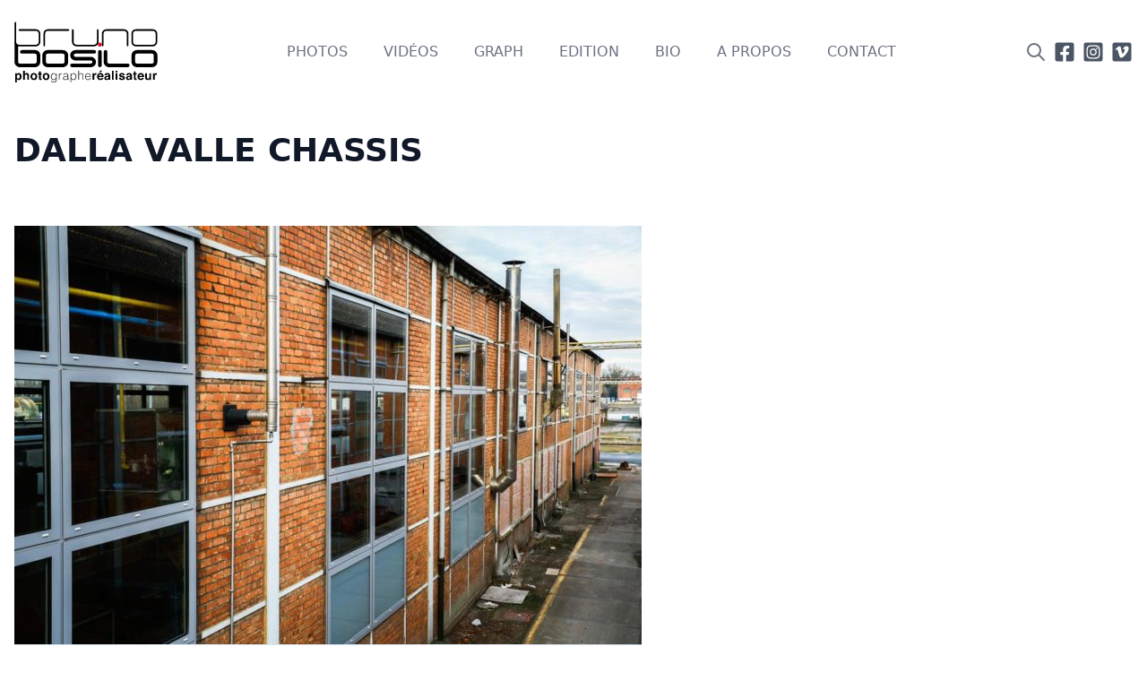

--- FILE ---
content_type: text/html; charset=UTF-8
request_url: https://www.bosilo.net/photos/industriel/dalla-valle-chassis/
body_size: 15075
content:
<!DOCTYPE html>
<html lang="fr-FR">
<head><meta charset="UTF-8"><script>if(navigator.userAgent.match(/MSIE|Internet Explorer/i)||navigator.userAgent.match(/Trident\/7\..*?rv:11/i)){var href=document.location.href;if(!href.match(/[?&]nowprocket/)){if(href.indexOf("?")==-1){if(href.indexOf("#")==-1){document.location.href=href+"?nowprocket=1"}else{document.location.href=href.replace("#","?nowprocket=1#")}}else{if(href.indexOf("#")==-1){document.location.href=href+"&nowprocket=1"}else{document.location.href=href.replace("#","&nowprocket=1#")}}}}</script><script>(()=>{class RocketLazyLoadScripts{constructor(){this.v="1.2.6",this.triggerEvents=["keydown","mousedown","mousemove","touchmove","touchstart","touchend","wheel"],this.userEventHandler=this.t.bind(this),this.touchStartHandler=this.i.bind(this),this.touchMoveHandler=this.o.bind(this),this.touchEndHandler=this.h.bind(this),this.clickHandler=this.u.bind(this),this.interceptedClicks=[],this.interceptedClickListeners=[],this.l(this),window.addEventListener("pageshow",(t=>{this.persisted=t.persisted,this.everythingLoaded&&this.m()})),this.CSPIssue=sessionStorage.getItem("rocketCSPIssue"),document.addEventListener("securitypolicyviolation",(t=>{this.CSPIssue||"script-src-elem"!==t.violatedDirective||"data"!==t.blockedURI||(this.CSPIssue=!0,sessionStorage.setItem("rocketCSPIssue",!0))})),document.addEventListener("DOMContentLoaded",(()=>{this.k()})),this.delayedScripts={normal:[],async:[],defer:[]},this.trash=[],this.allJQueries=[]}p(t){document.hidden?t.t():(this.triggerEvents.forEach((e=>window.addEventListener(e,t.userEventHandler,{passive:!0}))),window.addEventListener("touchstart",t.touchStartHandler,{passive:!0}),window.addEventListener("mousedown",t.touchStartHandler),document.addEventListener("visibilitychange",t.userEventHandler))}_(){this.triggerEvents.forEach((t=>window.removeEventListener(t,this.userEventHandler,{passive:!0}))),document.removeEventListener("visibilitychange",this.userEventHandler)}i(t){"HTML"!==t.target.tagName&&(window.addEventListener("touchend",this.touchEndHandler),window.addEventListener("mouseup",this.touchEndHandler),window.addEventListener("touchmove",this.touchMoveHandler,{passive:!0}),window.addEventListener("mousemove",this.touchMoveHandler),t.target.addEventListener("click",this.clickHandler),this.L(t.target,!0),this.S(t.target,"onclick","rocket-onclick"),this.C())}o(t){window.removeEventListener("touchend",this.touchEndHandler),window.removeEventListener("mouseup",this.touchEndHandler),window.removeEventListener("touchmove",this.touchMoveHandler,{passive:!0}),window.removeEventListener("mousemove",this.touchMoveHandler),t.target.removeEventListener("click",this.clickHandler),this.L(t.target,!1),this.S(t.target,"rocket-onclick","onclick"),this.M()}h(){window.removeEventListener("touchend",this.touchEndHandler),window.removeEventListener("mouseup",this.touchEndHandler),window.removeEventListener("touchmove",this.touchMoveHandler,{passive:!0}),window.removeEventListener("mousemove",this.touchMoveHandler)}u(t){t.target.removeEventListener("click",this.clickHandler),this.L(t.target,!1),this.S(t.target,"rocket-onclick","onclick"),this.interceptedClicks.push(t),t.preventDefault(),t.stopPropagation(),t.stopImmediatePropagation(),this.M()}O(){window.removeEventListener("touchstart",this.touchStartHandler,{passive:!0}),window.removeEventListener("mousedown",this.touchStartHandler),this.interceptedClicks.forEach((t=>{t.target.dispatchEvent(new MouseEvent("click",{view:t.view,bubbles:!0,cancelable:!0}))}))}l(t){EventTarget.prototype.addEventListenerWPRocketBase=EventTarget.prototype.addEventListener,EventTarget.prototype.addEventListener=function(e,i,o){"click"!==e||t.windowLoaded||i===t.clickHandler||t.interceptedClickListeners.push({target:this,func:i,options:o}),(this||window).addEventListenerWPRocketBase(e,i,o)}}L(t,e){this.interceptedClickListeners.forEach((i=>{i.target===t&&(e?t.removeEventListener("click",i.func,i.options):t.addEventListener("click",i.func,i.options))})),t.parentNode!==document.documentElement&&this.L(t.parentNode,e)}D(){return new Promise((t=>{this.P?this.M=t:t()}))}C(){this.P=!0}M(){this.P=!1}S(t,e,i){t.hasAttribute&&t.hasAttribute(e)&&(event.target.setAttribute(i,event.target.getAttribute(e)),event.target.removeAttribute(e))}t(){this._(this),"loading"===document.readyState?document.addEventListener("DOMContentLoaded",this.R.bind(this)):this.R()}k(){let t=[];document.querySelectorAll("script[type=rocketlazyloadscript][data-rocket-src]").forEach((e=>{let i=e.getAttribute("data-rocket-src");if(i&&!i.startsWith("data:")){0===i.indexOf("//")&&(i=location.protocol+i);try{const o=new URL(i).origin;o!==location.origin&&t.push({src:o,crossOrigin:e.crossOrigin||"module"===e.getAttribute("data-rocket-type")})}catch(t){}}})),t=[...new Map(t.map((t=>[JSON.stringify(t),t]))).values()],this.T(t,"preconnect")}async R(){this.lastBreath=Date.now(),this.j(this),this.F(this),this.I(),this.W(),this.q(),await this.A(this.delayedScripts.normal),await this.A(this.delayedScripts.defer),await this.A(this.delayedScripts.async);try{await this.U(),await this.H(this),await this.J()}catch(t){console.error(t)}window.dispatchEvent(new Event("rocket-allScriptsLoaded")),this.everythingLoaded=!0,this.D().then((()=>{this.O()})),this.N()}W(){document.querySelectorAll("script[type=rocketlazyloadscript]").forEach((t=>{t.hasAttribute("data-rocket-src")?t.hasAttribute("async")&&!1!==t.async?this.delayedScripts.async.push(t):t.hasAttribute("defer")&&!1!==t.defer||"module"===t.getAttribute("data-rocket-type")?this.delayedScripts.defer.push(t):this.delayedScripts.normal.push(t):this.delayedScripts.normal.push(t)}))}async B(t){if(await this.G(),!0!==t.noModule||!("noModule"in HTMLScriptElement.prototype))return new Promise((e=>{let i;function o(){(i||t).setAttribute("data-rocket-status","executed"),e()}try{if(navigator.userAgent.indexOf("Firefox/")>0||""===navigator.vendor||this.CSPIssue)i=document.createElement("script"),[...t.attributes].forEach((t=>{let e=t.nodeName;"type"!==e&&("data-rocket-type"===e&&(e="type"),"data-rocket-src"===e&&(e="src"),i.setAttribute(e,t.nodeValue))})),t.text&&(i.text=t.text),i.hasAttribute("src")?(i.addEventListener("load",o),i.addEventListener("error",(function(){i.setAttribute("data-rocket-status","failed-network"),e()})),setTimeout((()=>{i.isConnected||e()}),1)):(i.text=t.text,o()),t.parentNode.replaceChild(i,t);else{const i=t.getAttribute("data-rocket-type"),s=t.getAttribute("data-rocket-src");i?(t.type=i,t.removeAttribute("data-rocket-type")):t.removeAttribute("type"),t.addEventListener("load",o),t.addEventListener("error",(i=>{this.CSPIssue&&i.target.src.startsWith("data:")?(console.log("WPRocket: data-uri blocked by CSP -> fallback"),t.removeAttribute("src"),this.B(t).then(e)):(t.setAttribute("data-rocket-status","failed-network"),e())})),s?(t.removeAttribute("data-rocket-src"),t.src=s):t.src="data:text/javascript;base64,"+window.btoa(unescape(encodeURIComponent(t.text)))}}catch(i){t.setAttribute("data-rocket-status","failed-transform"),e()}}));t.setAttribute("data-rocket-status","skipped")}async A(t){const e=t.shift();return e&&e.isConnected?(await this.B(e),this.A(t)):Promise.resolve()}q(){this.T([...this.delayedScripts.normal,...this.delayedScripts.defer,...this.delayedScripts.async],"preload")}T(t,e){var i=document.createDocumentFragment();t.forEach((t=>{const o=t.getAttribute&&t.getAttribute("data-rocket-src")||t.src;if(o&&!o.startsWith("data:")){const s=document.createElement("link");s.href=o,s.rel=e,"preconnect"!==e&&(s.as="script"),t.getAttribute&&"module"===t.getAttribute("data-rocket-type")&&(s.crossOrigin=!0),t.crossOrigin&&(s.crossOrigin=t.crossOrigin),t.integrity&&(s.integrity=t.integrity),i.appendChild(s),this.trash.push(s)}})),document.head.appendChild(i)}j(t){let e={};function i(i,o){return e[o].eventsToRewrite.indexOf(i)>=0&&!t.everythingLoaded?"rocket-"+i:i}function o(t,o){!function(t){e[t]||(e[t]={originalFunctions:{add:t.addEventListener,remove:t.removeEventListener},eventsToRewrite:[]},t.addEventListener=function(){arguments[0]=i(arguments[0],t),e[t].originalFunctions.add.apply(t,arguments)},t.removeEventListener=function(){arguments[0]=i(arguments[0],t),e[t].originalFunctions.remove.apply(t,arguments)})}(t),e[t].eventsToRewrite.push(o)}function s(e,i){let o=e[i];e[i]=null,Object.defineProperty(e,i,{get:()=>o||function(){},set(s){t.everythingLoaded?o=s:e["rocket"+i]=o=s}})}o(document,"DOMContentLoaded"),o(window,"DOMContentLoaded"),o(window,"load"),o(window,"pageshow"),o(document,"readystatechange"),s(document,"onreadystatechange"),s(window,"onload"),s(window,"onpageshow");try{Object.defineProperty(document,"readyState",{get:()=>t.rocketReadyState,set(e){t.rocketReadyState=e},configurable:!0}),document.readyState="loading"}catch(t){console.log("WPRocket DJE readyState conflict, bypassing")}}F(t){let e;function i(e){return t.everythingLoaded?e:e.split(" ").map((t=>"load"===t||0===t.indexOf("load.")?"rocket-jquery-load":t)).join(" ")}function o(o){function s(t){const e=o.fn[t];o.fn[t]=o.fn.init.prototype[t]=function(){return this[0]===window&&("string"==typeof arguments[0]||arguments[0]instanceof String?arguments[0]=i(arguments[0]):"object"==typeof arguments[0]&&Object.keys(arguments[0]).forEach((t=>{const e=arguments[0][t];delete arguments[0][t],arguments[0][i(t)]=e}))),e.apply(this,arguments),this}}o&&o.fn&&!t.allJQueries.includes(o)&&(o.fn.ready=o.fn.init.prototype.ready=function(e){return t.domReadyFired?e.bind(document)(o):document.addEventListener("rocket-DOMContentLoaded",(()=>e.bind(document)(o))),o([])},s("on"),s("one"),t.allJQueries.push(o)),e=o}o(window.jQuery),Object.defineProperty(window,"jQuery",{get:()=>e,set(t){o(t)}})}async H(t){const e=document.querySelector("script[data-webpack]");e&&(await async function(){return new Promise((t=>{e.addEventListener("load",t),e.addEventListener("error",t)}))}(),await t.K(),await t.H(t))}async U(){this.domReadyFired=!0;try{document.readyState="interactive"}catch(t){}await this.G(),document.dispatchEvent(new Event("rocket-readystatechange")),await this.G(),document.rocketonreadystatechange&&document.rocketonreadystatechange(),await this.G(),document.dispatchEvent(new Event("rocket-DOMContentLoaded")),await this.G(),window.dispatchEvent(new Event("rocket-DOMContentLoaded"))}async J(){try{document.readyState="complete"}catch(t){}await this.G(),document.dispatchEvent(new Event("rocket-readystatechange")),await this.G(),document.rocketonreadystatechange&&document.rocketonreadystatechange(),await this.G(),window.dispatchEvent(new Event("rocket-load")),await this.G(),window.rocketonload&&window.rocketonload(),await this.G(),this.allJQueries.forEach((t=>t(window).trigger("rocket-jquery-load"))),await this.G();const t=new Event("rocket-pageshow");t.persisted=this.persisted,window.dispatchEvent(t),await this.G(),window.rocketonpageshow&&window.rocketonpageshow({persisted:this.persisted}),this.windowLoaded=!0}m(){document.onreadystatechange&&document.onreadystatechange(),window.onload&&window.onload(),window.onpageshow&&window.onpageshow({persisted:this.persisted})}I(){const t=new Map;document.write=document.writeln=function(e){const i=document.currentScript;i||console.error("WPRocket unable to document.write this: "+e);const o=document.createRange(),s=i.parentElement;let n=t.get(i);void 0===n&&(n=i.nextSibling,t.set(i,n));const c=document.createDocumentFragment();o.setStart(c,0),c.appendChild(o.createContextualFragment(e)),s.insertBefore(c,n)}}async G(){Date.now()-this.lastBreath>45&&(await this.K(),this.lastBreath=Date.now())}async K(){return document.hidden?new Promise((t=>setTimeout(t))):new Promise((t=>requestAnimationFrame(t)))}N(){this.trash.forEach((t=>t.remove()))}static run(){const t=new RocketLazyLoadScripts;t.p(t)}}RocketLazyLoadScripts.run()})();</script>
	
	<meta name="viewport" content="width=device-width">
	<link rel="profile" href="http://gmpg.org/xfn/11">
	<link rel="pingback" href="https://www.bosilo.net/xmlrpc.php">

	<link rel="apple-touch-icon" sizes="180x180" href="https://www.bosilo.net/wp-content/themes/mk-tailpress/public/favicon/apple-touch-icon.png">
	<link rel="icon" type="image/png" sizes="32x32" href="https://www.bosilo.net/wp-content/themes/mk-tailpress/public/favicon/favicon-32x32.png">
	<link rel="icon" type="image/png" sizes="16x16" href="https://www.bosilo.net/wp-content/themes/mk-tailpress/public/favicon/favicon-16x16.png">
	<link rel="manifest" href="https://www.bosilo.net/wp-content/themes/mk-tailpress/public/favicon/manifest.json">
	<link rel="mask-icon" href="https://www.bosilo.net/wp-content/themes/mk-tailpress/public/favicon/safari-pinned-tab.svg" color="#231F21">
	<meta name="msapplication-TileColor" content="#ffffff">
	<meta name="theme-color" content="#ffffff">

	<!-- PWA -->
	<script type="rocketlazyloadscript" data-rocket-type="module">
		import 'https://www.bosilo.net/wp-content/themes/mk-tailpress/assets/js/pwa-update.js';

		const el = document.createElement('pwa-update');
		el.setAttribute('swpath', '/pwabuilder-sw.js');
		document.body.appendChild(el);
	</script>

	<meta name='robots' content='index, follow, max-image-preview:large, max-snippet:-1, max-video-preview:-1' />
	<style>img:is([sizes="auto" i], [sizes^="auto," i]) { contain-intrinsic-size: 3000px 1500px }</style>
	
	<!-- This site is optimized with the Yoast SEO plugin v20.1 - https://yoast.com/wordpress/plugins/seo/ -->
	<title>DALLA VALLE CHASSIS - Bruno Bosilo</title>
	<link rel="canonical" href="https://www.bosilo.net/photos/industriel/dalla-valle-chassis/" />
	<meta property="og:locale" content="fr_FR" />
	<meta property="og:type" content="article" />
	<meta property="og:title" content="DALLA VALLE CHASSIS - Bruno Bosilo" />
	<meta property="og:url" content="https://www.bosilo.net/photos/industriel/dalla-valle-chassis/" />
	<meta property="og:site_name" content="Bruno Bosilo" />
	<meta property="article:published_time" content="2018-01-20T13:04:48+00:00" />
	<meta property="article:modified_time" content="2022-01-15T14:46:40+00:00" />
	<meta property="og:image" content="https://www.bosilo.net/wp-content/uploads/2018/01/DALLA-VALLE-2016-BB-chass-161-1920x1200.jpg" />
	<meta property="og:image:width" content="1920" />
	<meta property="og:image:height" content="1200" />
	<meta property="og:image:type" content="image/jpeg" />
	<meta name="author" content="Bruno" />
	<meta name="twitter:card" content="summary_large_image" />
	<meta name="twitter:label1" content="Écrit par" />
	<meta name="twitter:data1" content="Bruno" />
	<meta name="twitter:label2" content="Durée de lecture estimée" />
	<meta name="twitter:data2" content="3 minutes" />
	<script type="application/ld+json" class="yoast-schema-graph">{"@context":"https://schema.org","@graph":[{"@type":"Article","@id":"https://www.bosilo.net/photos/industriel/dalla-valle-chassis/#article","isPartOf":{"@id":"https://www.bosilo.net/photos/industriel/dalla-valle-chassis/"},"author":{"name":"Bruno","@id":"https://www.bosilo.net/#/schema/person/6f380456d5a014c350e43272243ec985"},"headline":"DALLA VALLE CHASSIS","datePublished":"2018-01-20T13:04:48+00:00","dateModified":"2022-01-15T14:46:40+00:00","mainEntityOfPage":{"@id":"https://www.bosilo.net/photos/industriel/dalla-valle-chassis/"},"wordCount":3,"commentCount":0,"publisher":{"@id":"https://www.bosilo.net/#organization"},"image":{"@id":"https://www.bosilo.net/photos/industriel/dalla-valle-chassis/#primaryimage"},"thumbnailUrl":"https://www.bosilo.net/wp-content/uploads/2018/01/DALLA-VALLE-2016-BB-chass-161-1920x1200.jpg","articleSection":["INDUSTRIEL"],"inLanguage":"fr-FR","potentialAction":[{"@type":"CommentAction","name":"Comment","target":["https://www.bosilo.net/photos/industriel/dalla-valle-chassis/#respond"]}]},{"@type":"WebPage","@id":"https://www.bosilo.net/photos/industriel/dalla-valle-chassis/","url":"https://www.bosilo.net/photos/industriel/dalla-valle-chassis/","name":"DALLA VALLE CHASSIS - Bruno Bosilo","isPartOf":{"@id":"https://www.bosilo.net/#website"},"primaryImageOfPage":{"@id":"https://www.bosilo.net/photos/industriel/dalla-valle-chassis/#primaryimage"},"image":{"@id":"https://www.bosilo.net/photos/industriel/dalla-valle-chassis/#primaryimage"},"thumbnailUrl":"https://www.bosilo.net/wp-content/uploads/2018/01/DALLA-VALLE-2016-BB-chass-161-1920x1200.jpg","datePublished":"2018-01-20T13:04:48+00:00","dateModified":"2022-01-15T14:46:40+00:00","breadcrumb":{"@id":"https://www.bosilo.net/photos/industriel/dalla-valle-chassis/#breadcrumb"},"inLanguage":"fr-FR","potentialAction":[{"@type":"ReadAction","target":["https://www.bosilo.net/photos/industriel/dalla-valle-chassis/"]}]},{"@type":"ImageObject","inLanguage":"fr-FR","@id":"https://www.bosilo.net/photos/industriel/dalla-valle-chassis/#primaryimage","url":"https://www.bosilo.net/wp-content/uploads/2018/01/DALLA-VALLE-2016-BB-chass-161-1920x1200.jpg","contentUrl":"https://www.bosilo.net/wp-content/uploads/2018/01/DALLA-VALLE-2016-BB-chass-161-1920x1200.jpg","width":1920,"height":1200},{"@type":"BreadcrumbList","@id":"https://www.bosilo.net/photos/industriel/dalla-valle-chassis/#breadcrumb","itemListElement":[{"@type":"ListItem","position":1,"name":"Accueil","item":"https://www.bosilo.net/"},{"@type":"ListItem","position":2,"name":"DALLA VALLE CHASSIS"}]},{"@type":"WebSite","@id":"https://www.bosilo.net/#website","url":"https://www.bosilo.net/","name":"Bruno Bosilo","description":"Photographer - Art &amp; video - director","publisher":{"@id":"https://www.bosilo.net/#organization"},"potentialAction":[{"@type":"SearchAction","target":{"@type":"EntryPoint","urlTemplate":"https://www.bosilo.net/?s={search_term_string}"},"query-input":"required name=search_term_string"}],"inLanguage":"fr-FR"},{"@type":"Organization","@id":"https://www.bosilo.net/#organization","name":"b2 studio","url":"https://www.bosilo.net/","logo":{"@type":"ImageObject","inLanguage":"fr-FR","@id":"https://www.bosilo.net/#/schema/logo/image/","url":"https://www.bosilo.net/wp-content/uploads/2018/01/B2-STUDIO-LOGO-NEW-VEC.jpg","contentUrl":"https://www.bosilo.net/wp-content/uploads/2018/01/B2-STUDIO-LOGO-NEW-VEC.jpg","width":459,"height":260,"caption":"b2 studio"},"image":{"@id":"https://www.bosilo.net/#/schema/logo/image/"}},{"@type":"Person","@id":"https://www.bosilo.net/#/schema/person/6f380456d5a014c350e43272243ec985","name":"Bruno","image":{"@type":"ImageObject","inLanguage":"fr-FR","@id":"https://www.bosilo.net/#/schema/person/image/","url":"https://secure.gravatar.com/avatar/f95a126e349daa2898ad42d7f1bf0786?s=96&d=mm&r=g","contentUrl":"https://secure.gravatar.com/avatar/f95a126e349daa2898ad42d7f1bf0786?s=96&d=mm&r=g","caption":"Bruno"}}]}</script>
	<!-- / Yoast SEO plugin. -->


<link rel='dns-prefetch' href='//cdn.jsdelivr.net' />

<link rel="alternate" type="application/rss+xml" title="Bruno Bosilo &raquo; DALLA VALLE CHASSIS Flux des commentaires" href="https://www.bosilo.net/photos/industriel/dalla-valle-chassis/feed/" />
<style id='wp-emoji-styles-inline-css' type='text/css'>

	img.wp-smiley, img.emoji {
		display: inline !important;
		border: none !important;
		box-shadow: none !important;
		height: 1em !important;
		width: 1em !important;
		margin: 0 0.07em !important;
		vertical-align: -0.1em !important;
		background: none !important;
		padding: 0 !important;
	}
</style>
<link rel='stylesheet' id='cookie-law-info-css' href='https://www.bosilo.net/wp-content/plugins/cookie-law-info/legacy/public/css/cookie-law-info-public.css?ver=3.2.8' type='text/css' media='all' />
<link rel='stylesheet' id='cookie-law-info-gdpr-css' href='https://www.bosilo.net/wp-content/plugins/cookie-law-info/legacy/public/css/cookie-law-info-gdpr.css?ver=3.2.8' type='text/css' media='all' />
<link rel='stylesheet' id='tailpress-css' href='https://www.bosilo.net/wp-content/themes/mk-tailpress/dist/main_styles.css?ver=0.1.0' type='text/css' media='all' />
<script type="rocketlazyloadscript" data-rocket-type="text/javascript" data-rocket-src="https://www.bosilo.net/wp-includes/js/jquery/jquery.min.js?ver=3.7.1" id="jquery-core-js"></script>
<script type="rocketlazyloadscript" data-rocket-type="text/javascript" data-rocket-src="https://www.bosilo.net/wp-includes/js/jquery/jquery-migrate.min.js?ver=3.4.1" id="jquery-migrate-js"></script>
<script type="text/javascript" id="cookie-law-info-js-extra">
/* <![CDATA[ */
var Cli_Data = {"nn_cookie_ids":[],"cookielist":[],"non_necessary_cookies":{"analytics":[""]},"ccpaEnabled":"","ccpaRegionBased":"","ccpaBarEnabled":"","strictlyEnabled":["necessary","obligatoire"],"ccpaType":"gdpr","js_blocking":"1","custom_integration":"","triggerDomRefresh":"","secure_cookies":""};
var cli_cookiebar_settings = {"animate_speed_hide":"500","animate_speed_show":"500","background":"#231f21","border":"#b1a6a6c2","border_on":"","button_1_button_colour":"#ffffff","button_1_button_hover":"#cccccc","button_1_link_colour":"#231f21","button_1_as_button":"1","button_1_new_win":"","button_2_button_colour":"#333","button_2_button_hover":"#292929","button_2_link_colour":"#ffffff","button_2_as_button":"","button_2_hidebar":"","button_3_button_colour":"#231f21","button_3_button_hover":"#1c191a","button_3_link_colour":"#fff","button_3_as_button":"1","button_3_new_win":"","button_4_button_colour":"#000","button_4_button_hover":"#000000","button_4_link_colour":"#ffffff","button_4_as_button":"","button_7_button_colour":"#ffffff","button_7_button_hover":"#cccccc","button_7_link_colour":"#231f21","button_7_as_button":"1","button_7_new_win":"","font_family":"inherit","header_fix":"","notify_animate_hide":"1","notify_animate_show":"1","notify_div_id":"#cookie-law-info-bar","notify_position_horizontal":"right","notify_position_vertical":"bottom","scroll_close":"","scroll_close_reload":"","accept_close_reload":"","reject_close_reload":"","showagain_tab":"","showagain_background":"#fff","showagain_border":"#000","showagain_div_id":"#cookie-law-info-again","showagain_x_position":"100px","text":"#ffffff","show_once_yn":"","show_once":"10000","logging_on":"","as_popup":"","popup_overlay":"1","bar_heading_text":"","cookie_bar_as":"banner","popup_showagain_position":"bottom-right","widget_position":"left"};
var log_object = {"ajax_url":"https:\/\/www.bosilo.net\/wp-admin\/admin-ajax.php"};
/* ]]> */
</script>
<script type="rocketlazyloadscript" data-rocket-type="text/javascript" data-rocket-src="https://www.bosilo.net/wp-content/plugins/cookie-law-info/legacy/public/js/cookie-law-info-public.js?ver=3.2.8" id="cookie-law-info-js"></script>
<script type="rocketlazyloadscript" data-rocket-type="text/javascript" data-rocket-src="https://www.bosilo.net/wp-content/themes/mk-tailpress/dist/main.js?ver=0.1.0" id="tailpress-js"></script>
<script type="rocketlazyloadscript" data-rocket-type="text/javascript" data-rocket-src="https://cdn.jsdelivr.net/npm/flow-gallery@0.1.2/dist/flow-gallery.min.js?ver=0.1.0" id="galleryjs-js"></script>
<link rel="https://api.w.org/" href="https://www.bosilo.net/wp-json/" /><link rel="alternate" title="JSON" type="application/json" href="https://www.bosilo.net/wp-json/wp/v2/posts/2572" /><link rel="EditURI" type="application/rsd+xml" title="RSD" href="https://www.bosilo.net/xmlrpc.php?rsd" />
<meta name="generator" content="WordPress 6.7.4" />
<link rel='shortlink' href='https://www.bosilo.net/?p=2572' />
<link rel="alternate" title="oEmbed (JSON)" type="application/json+oembed" href="https://www.bosilo.net/wp-json/oembed/1.0/embed?url=https%3A%2F%2Fwww.bosilo.net%2Fphotos%2Findustriel%2Fdalla-valle-chassis%2F" />
<link rel="alternate" title="oEmbed (XML)" type="text/xml+oembed" href="https://www.bosilo.net/wp-json/oembed/1.0/embed?url=https%3A%2F%2Fwww.bosilo.net%2Fphotos%2Findustriel%2Fdalla-valle-chassis%2F&#038;format=xml" />
<!-- Google tag (gtag.js) -->
<script type="text/plain" data-cli-class="cli-blocker-script"  data-cli-script-type="analytics" data-cli-block="true"  data-cli-element-position="head" async src="https://www.googletagmanager.com/gtag/js?id=UA-34916416-1"></script>
<script type="text/plain" data-cli-class="cli-blocker-script"  data-cli-script-type="analytics" data-cli-block="true"  data-cli-element-position="head">
  window.dataLayer = window.dataLayer || [];
  function gtag(){dataLayer.push(arguments);}
  gtag('js', new Date());

  gtag('config', 'UA-34916416-1');
</script><meta name="generator" content="WP Rocket 3.18" data-wpr-features="wpr_delay_js wpr_desktop wpr_preload_links" /></head>

<body class="post-template-default single single-post postid-2572 single-format-standard bg-white text-gray-900 antialiased">

<a class="skip-to-content" href="#main" title="Passer au contenu principal">
   Passer au contenu principal
</a>




<div data-rocket-location-hash="fca3758966f9eac3c7ae4c6d8b09c0fd" id="page" class="min-h-screen flex flex-col max-w-screen overflow-x-hidden">

	
	<header data-rocket-location-hash="381b7c0710d6fe14c7ce34875b246a28" class="px-4">
		<div data-rocket-location-hash="cd2f50ae34396baeee3c3a786cb0eade" class="mx-auto max-w-8xl">
			<div class="lg:flex lg:justify-between lg:items-center py-3 xl:py-6 relative">
				<div class="w-full flex flex-wrap xl:flex-no-wrap justify-between items-center">
					<div>
						<a href="https://www.bosilo.net">
							<img src="https://www.bosilo.net/wp-content/themes/mk-tailpress/public/brand.svg" class="w-32 md:w-40 h-auto" alt="Bruno Bosilo" />
						</a>
					</div>

					<button type="button"
						class="ml:auto xl:hidden inline-flex items-center justify-center p-2 rounded-md text-gray-400 hover:text-gray-500 hover:bg-gray-100 focus:outline-none focus:bg-gray-100 focus:text-gray-500 transition duration-150 ease-in-out js-toggle-nav" aria-pressed="false">
						
						<svg class="h-6 w-6" stroke="currentColor" fill="none" viewBox="0 0 24 24">
							<path stroke-linecap="round" stroke-linejoin="round" stroke-width="2" d="M4 6h16M4 12h16M4 18h16" />
						</svg>
						<span class="ml-1 text-gray-800 font-bold uppercase">Menu</span>
					</button>

					<nav id="main-menu" class="h-0 xl:h-auto overflow-hidden xl:overflow-visible w-full flex-grow xl:flex-grow-0 xl:w-auto xl:block ml-0 mt-0">
   					<ul class="xl:flex space-y-5 xl:space-y-0 xl:space-x-10 2xl:space-x-10 items-center pt-5 xl:pt-0">
															<li class="relative">
																			<a href="https://www.bosilo.net/photos/"
											class="text-base leading-6 font-medium text-gray-500 hover:text-gray-900 focus:text-gray-900 transition ease-in-out duration-150 uppercase transition ease-in duration-150 focus:outline-black "
											target="">
											Photos										</a> 
																	</li>
															<li class="relative">
																			<a href="https://www.bosilo.net/videos/"
											class="text-base leading-6 font-medium text-gray-500 hover:text-gray-900 focus:text-gray-900 transition ease-in-out duration-150 uppercase transition ease-in duration-150 focus:outline-black "
											target="">
											Vidéos										</a> 
																	</li>
															<li class="relative">
																			<a href="https://www.bosilo.net/graphisme/"
											class="text-base leading-6 font-medium text-gray-500 hover:text-gray-900 focus:text-gray-900 transition ease-in-out duration-150 uppercase transition ease-in duration-150 focus:outline-black "
											target="">
											Graph										</a> 
																	</li>
															<li class="relative">
																			<a href="https://www.bosilo.net/edition/"
											class="text-base leading-6 font-medium text-gray-500 hover:text-gray-900 focus:text-gray-900 transition ease-in-out duration-150 uppercase transition ease-in duration-150 focus:outline-black "
											target="">
											Edition										</a> 
																	</li>
															<li class="relative">
																			<a href="https://www.bosilo.net/bruno-bosilo/"
											class="text-base leading-6 font-medium text-gray-500 hover:text-gray-900 focus:text-gray-900 transition ease-in-out duration-150 uppercase transition ease-in duration-150 focus:outline-black "
											target="">
											Bio										</a> 
																	</li>
															<li class="relative">
																			<a href="https://www.bosilo.net/a-propos/"
											class="text-base leading-6 font-medium text-gray-500 hover:text-gray-900 focus:text-gray-900 transition ease-in-out duration-150 uppercase transition ease-in duration-150 focus:outline-black "
											target="">
											A Propos										</a> 
																	</li>
															<li class="relative">
																			<a href="https://www.bosilo.net/contact/"
											class="text-base leading-6 font-medium text-gray-500 hover:text-gray-900 focus:text-gray-900 transition ease-in-out duration-150 uppercase transition ease-in duration-150 focus:outline-black "
											target="">
											Contact										</a> 
																	</li>
													</ul>
						<div class="flex xl:hidden items-center flex-wrap mt-4 space-x-2 mb-4">
														<a href="https://www.facebook.com/b2studio2" target="_blank" rel="noopener" class="text-gray-600 focus:text-gray-900 hover:text-gray-900 focus:outline-black transition duration-150 ease-in">
								<svg aria-hidden="true" focusable="false" data-prefix="fab" data-icon="facebook-square" class="w-12 h-12" role="img" xmlns="http://www.w3.org/2000/svg" viewBox="0 0 448 512"><path fill="currentColor" d="M400 32H48A48 48 0 0 0 0 80v352a48 48 0 0 0 48 48h137.25V327.69h-63V256h63v-54.64c0-62.15 37-96.48 93.67-96.48 27.14 0 55.52 4.84 55.52 4.84v61h-31.27c-30.81 0-40.42 19.12-40.42 38.73V256h68.78l-11 71.69h-57.78V480H400a48 48 0 0 0 48-48V80a48 48 0 0 0-48-48z"></path></svg>
								<span class="sr-only">Facebook</span>
							</a>
							
														<a href="https://www.instagram.com/bosilo.bruno/" target="_blank" rel="noopener" class="text-gray-600 focus:text-gray-900 hover:text-gray-900 focus:outline-black transition duration-150 ease-in">
								<svg aria-hidden="true" focusable="false" data-prefix="fab" data-icon="instagram-square" class="w-12 h-12" role="img" xmlns="http://www.w3.org/2000/svg" viewBox="0 0 448 512"><path fill="currentColor" d="M224,202.66A53.34,53.34,0,1,0,277.36,256,53.38,53.38,0,0,0,224,202.66Zm124.71-41a54,54,0,0,0-30.41-30.41c-21-8.29-71-6.43-94.3-6.43s-73.25-1.93-94.31,6.43a54,54,0,0,0-30.41,30.41c-8.28,21-6.43,71.05-6.43,94.33S91,329.26,99.32,350.33a54,54,0,0,0,30.41,30.41c21,8.29,71,6.43,94.31,6.43s73.24,1.93,94.3-6.43a54,54,0,0,0,30.41-30.41c8.35-21,6.43-71.05,6.43-94.33S357.1,182.74,348.75,161.67ZM224,338a82,82,0,1,1,82-82A81.9,81.9,0,0,1,224,338Zm85.38-148.3a19.14,19.14,0,1,1,19.13-19.14A19.1,19.1,0,0,1,309.42,189.74ZM400,32H48A48,48,0,0,0,0,80V432a48,48,0,0,0,48,48H400a48,48,0,0,0,48-48V80A48,48,0,0,0,400,32ZM382.88,322c-1.29,25.63-7.14,48.34-25.85,67s-41.4,24.63-67,25.85c-26.41,1.49-105.59,1.49-132,0-25.63-1.29-48.26-7.15-67-25.85s-24.63-41.42-25.85-67c-1.49-26.42-1.49-105.61,0-132,1.29-25.63,7.07-48.34,25.85-67s41.47-24.56,67-25.78c26.41-1.49,105.59-1.49,132,0,25.63,1.29,48.33,7.15,67,25.85s24.63,41.42,25.85,67.05C384.37,216.44,384.37,295.56,382.88,322Z"></path></svg>
								<span class="sr-only">Instagram</span>
							</a>
														
													
														<a href="https://vimeo.com/user13300901" target="_blank" rel="noopener" class="text-gray-600 focus:text-gray-900 hover:text-gray-900 focus:outline-black transition duration-150 ease-in">
								<svg aria-hidden="true" focusable="false" data-prefix="fab" data-icon="vimeo-square" class="w-12 h-12" role="img" xmlns="http://www.w3.org/2000/svg" viewBox="0 0 448 512"><path fill="currentColor" d="M400 32H48C21.5 32 0 53.5 0 80v352c0 26.5 21.5 48 48 48h352c26.5 0 48-21.5 48-48V80c0-26.5-21.5-48-48-48zm-16.2 149.6c-1.4 31.1-23.2 73.8-65.3 127.9-43.5 56.5-80.3 84.8-110.4 84.8-18.7 0-34.4-17.2-47.3-51.6-25.2-92.3-35.9-146.4-56.7-146.4-2.4 0-10.8 5-25.1 15.1L64 192c36.9-32.4 72.1-68.4 94.1-70.4 24.9-2.4 40.2 14.6 46 51.1 20.5 129.6 29.6 149.2 66.8 90.5 13.4-21.2 20.6-37.2 21.5-48.3 3.4-32.8-25.6-30.6-45.2-22.2 15.7-51.5 45.8-76.5 90.1-75.1 32.9 1 48.4 22.4 46.5 64z"></path></svg>
								<span class="sr-only">Vimeo</span>
							</a>
													</div>
						
						<div class="flex flex-col xl:flex-row items-center justify-center border-t border-gray-200 xl:border-0 pt-4 xl:absolute xl:right-0 xl:top-1/2 xl:transform xl:-translate-y-1/2 lg:pt-0 xl:w-search-width xl:hidden xl:opacity-0 bg-white" id="search-modal">

							<form action="/" method="GET" class="relative z-20 flex flex-col lg:flex-row flex w-full lg:items-center">
								<div class="relative flex flex-row h-full mb-4 lg:mb-0 flex-grow lg:pr-2">
									<label for="s" class="absolute top-1/2 left-0 pl-2 transform -translate-y-1/2 w-auto flex justify-end items-center flex-shrink-0 text-gray-500">
										<svg class="w-8 h-8" fill="none" stroke="currentColor" viewBox="0 0 24 24" xmlns="http://www.w3.org/2000/svg"><path stroke-linecap="round" stroke-linejoin="round" stroke-width="2" d="M21 21l-6-6m2-5a7 7 0 11-14 0 7 7 0 0114 0z"></path></svg>
										<span class="sr-only">Rechercher</span>
									</label>
									<input class="w-full h-full rounded-none p-3.5 focus:outline-none xl:focus:outline-black pl-12 border border-gray-200 shadow" type="text" name="s" id="s" />
								</div>

								<button type="submit" class="bg-gray-900 hover:bg-gray-700 focus:bg-gray-700 focus:outline-black text-white px-8 py-3 transition duration-150 ease-in flex-shrink-0">
									<p class="font-bold">Rechercher</p>
								</button>
							</form>

							<button data-action="close-search" class="hidden xl:block text-gray-600 inline-flex flex-row items-center space-x-2 bg-white p-1 close-button ml-3">
								<svg class="w-6 h-6" fill="none" stroke="currentColor" viewBox="0 0 24 24" xmlns="http://www.w3.org/2000/svg"><path stroke-linecap="round" stroke-linejoin="round" stroke-width="2" d="M6 18L18 6M6 6l12 12"></path></svg>
								<span class="sr-only">Fermer</span>
							</button>
						</div>
					</nav>

					<div class="hidden xl:flex items-center space-x-2">
						<button data-action="display-search" class="whitespace-nowrap text-base font-medium text-gray-500 hover:text-gray-900">
							<svg class="w-6 h-6" fill="none" stroke="currentColor" viewBox="0 0 24 24" xmlns="http://www.w3.org/2000/svg"><path stroke-linecap="round" stroke-linejoin="round" stroke-width="2" d="M21 21l-6-6m2-5a7 7 0 11-14 0 7 7 0 0114 0z"></path></svg>
							<span class="sr-only">Rechercher</span>
						</button>
						
												<a href="https://www.facebook.com/b2studio2" target="_blank" rel="noopener" class="text-gray-600 focus:text-gray-900 hover:text-gray-900 focus:outline-black transition duration-150 ease-in">
							<svg aria-hidden="true" focusable="false" data-prefix="fab" data-icon="facebook-square" class="w-6 h-6" role="img" xmlns="http://www.w3.org/2000/svg" viewBox="0 0 448 512"><path fill="currentColor" d="M400 32H48A48 48 0 0 0 0 80v352a48 48 0 0 0 48 48h137.25V327.69h-63V256h63v-54.64c0-62.15 37-96.48 93.67-96.48 27.14 0 55.52 4.84 55.52 4.84v61h-31.27c-30.81 0-40.42 19.12-40.42 38.73V256h68.78l-11 71.69h-57.78V480H400a48 48 0 0 0 48-48V80a48 48 0 0 0-48-48z"></path></svg>
							<span class="sr-only">Facebook</span>
						</a>
						
												<a href="https://www.instagram.com/bosilo.bruno/" target="_blank" rel="noopener" class="text-gray-600 focus:text-gray-900 hover:text-gray-900 focus:outline-black transition duration-150 ease-in">
							<svg aria-hidden="true" focusable="false" data-prefix="fab" data-icon="instagram-square" class="w-6 h-6" role="img" xmlns="http://www.w3.org/2000/svg" viewBox="0 0 448 512"><path fill="currentColor" d="M224,202.66A53.34,53.34,0,1,0,277.36,256,53.38,53.38,0,0,0,224,202.66Zm124.71-41a54,54,0,0,0-30.41-30.41c-21-8.29-71-6.43-94.3-6.43s-73.25-1.93-94.31,6.43a54,54,0,0,0-30.41,30.41c-8.28,21-6.43,71.05-6.43,94.33S91,329.26,99.32,350.33a54,54,0,0,0,30.41,30.41c21,8.29,71,6.43,94.31,6.43s73.24,1.93,94.3-6.43a54,54,0,0,0,30.41-30.41c8.35-21,6.43-71.05,6.43-94.33S357.1,182.74,348.75,161.67ZM224,338a82,82,0,1,1,82-82A81.9,81.9,0,0,1,224,338Zm85.38-148.3a19.14,19.14,0,1,1,19.13-19.14A19.1,19.1,0,0,1,309.42,189.74ZM400,32H48A48,48,0,0,0,0,80V432a48,48,0,0,0,48,48H400a48,48,0,0,0,48-48V80A48,48,0,0,0,400,32ZM382.88,322c-1.29,25.63-7.14,48.34-25.85,67s-41.4,24.63-67,25.85c-26.41,1.49-105.59,1.49-132,0-25.63-1.29-48.26-7.15-67-25.85s-24.63-41.42-25.85-67c-1.49-26.42-1.49-105.61,0-132,1.29-25.63,7.07-48.34,25.85-67s41.47-24.56,67-25.78c26.41-1.49,105.59-1.49,132,0,25.63,1.29,48.33,7.15,67,25.85s24.63,41.42,25.85,67.05C384.37,216.44,384.37,295.56,382.88,322Z"></path></svg>
							<span class="sr-only">Instagram</span>
						</a>
												
											
												<a href="https://vimeo.com/user13300901" target="_blank" rel="noopener" class="text-gray-600 focus:text-gray-900 hover:text-gray-900 focus:outline-black transition duration-150 ease-in">
							<svg aria-hidden="true" focusable="false" data-prefix="fab" data-icon="vimeo-square" class="w-6 h-6" role="img" xmlns="http://www.w3.org/2000/svg" viewBox="0 0 448 512"><path fill="currentColor" d="M400 32H48C21.5 32 0 53.5 0 80v352c0 26.5 21.5 48 48 48h352c26.5 0 48-21.5 48-48V80c0-26.5-21.5-48-48-48zm-16.2 149.6c-1.4 31.1-23.2 73.8-65.3 127.9-43.5 56.5-80.3 84.8-110.4 84.8-18.7 0-34.4-17.2-47.3-51.6-25.2-92.3-35.9-146.4-56.7-146.4-2.4 0-10.8 5-25.1 15.1L64 192c36.9-32.4 72.1-68.4 94.1-70.4 24.9-2.4 40.2 14.6 46 51.1 20.5 129.6 29.6 149.2 66.8 90.5 13.4-21.2 20.6-37.2 21.5-48.3 3.4-32.8-25.6-30.6-45.2-22.2 15.7-51.5 45.8-76.5 90.1-75.1 32.9 1 48.4 22.4 46.5 64z"></path></svg>
							<span class="sr-only">Vimeo</span>
						</a>
											</div>
				</div>
			</div>
		</div>
	</header>

	<div data-rocket-location-hash="bc08fdc9456f1dc9e2de8ec43342bd06" id="content" class="site-content flex-grow">
		
		
		<main data-rocket-location-hash="e22da4776633dfdc9806b80759f7858c" id="main">

	<div class="mt-8 px-4">
		<div class="max-w-8xl mx-auto">

		
			
				<article id="post-2572" class="post-2572 post type-post status-publish format-standard has-post-thumbnail hentry category-industriel">
	<header class="entry-header mb-4">
		<h1 class="entry-title uppercase font-semibold text-2xl md:text-3xl lg:text-4xl mb-8">DALLA VALLE CHASSIS</h1>
	</header>

	<div class="entry-content">
		<div class="mk-block-gallery flow-gallery"><a href="https://www.bosilo.net/wp-content/uploads/photos/industriel/DALLA-VALLE-2016-BB-chass-018.jpg" class="glightbox"><img fetchpriority="high" decoding="async" width="700" height="467" src="https://www.bosilo.net/wp-content/uploads/photos/industriel/DALLA-VALLE-2016-BB-chass-018-700x467.jpg" class="attachment-large size-large" alt="" srcset="https://www.bosilo.net/wp-content/uploads/photos/industriel/DALLA-VALLE-2016-BB-chass-018-700x467.jpg 700w, https://www.bosilo.net/wp-content/uploads/photos/industriel/DALLA-VALLE-2016-BB-chass-018-300x200.jpg 300w, https://www.bosilo.net/wp-content/uploads/photos/industriel/DALLA-VALLE-2016-BB-chass-018-768x512.jpg 768w, https://www.bosilo.net/wp-content/uploads/photos/industriel/DALLA-VALLE-2016-BB-chass-018.jpg 1000w" sizes="(max-width: 700px) 100vw, 700px" /></a><a href="https://www.bosilo.net/wp-content/uploads/photos/industriel/DALLA-VALLE-2016-BB-chass-072.jpg" class="glightbox"><img decoding="async" width="700" height="467" src="https://www.bosilo.net/wp-content/uploads/photos/industriel/DALLA-VALLE-2016-BB-chass-072-700x467.jpg" class="attachment-large size-large" alt="" srcset="https://www.bosilo.net/wp-content/uploads/photos/industriel/DALLA-VALLE-2016-BB-chass-072-700x467.jpg 700w, https://www.bosilo.net/wp-content/uploads/photos/industriel/DALLA-VALLE-2016-BB-chass-072-300x200.jpg 300w, https://www.bosilo.net/wp-content/uploads/photos/industriel/DALLA-VALLE-2016-BB-chass-072-768x512.jpg 768w, https://www.bosilo.net/wp-content/uploads/photos/industriel/DALLA-VALLE-2016-BB-chass-072.jpg 1000w" sizes="(max-width: 700px) 100vw, 700px" /></a><a href="https://www.bosilo.net/wp-content/uploads/photos/industriel/DALLA-VALLE-2016-BB-chass-083.jpg" class="glightbox"><img decoding="async" width="700" height="467" src="https://www.bosilo.net/wp-content/uploads/photos/industriel/DALLA-VALLE-2016-BB-chass-083-700x467.jpg" class="attachment-large size-large" alt="" srcset="https://www.bosilo.net/wp-content/uploads/photos/industriel/DALLA-VALLE-2016-BB-chass-083-700x467.jpg 700w, https://www.bosilo.net/wp-content/uploads/photos/industriel/DALLA-VALLE-2016-BB-chass-083-300x200.jpg 300w, https://www.bosilo.net/wp-content/uploads/photos/industriel/DALLA-VALLE-2016-BB-chass-083-768x512.jpg 768w, https://www.bosilo.net/wp-content/uploads/photos/industriel/DALLA-VALLE-2016-BB-chass-083.jpg 1000w" sizes="(max-width: 700px) 100vw, 700px" /></a><a href="https://www.bosilo.net/wp-content/uploads/photos/industriel/DALLA-VALLE-2016-BB-chass-137.jpg" class="glightbox"><img loading="lazy" decoding="async" width="700" height="467" src="https://www.bosilo.net/wp-content/uploads/photos/industriel/DALLA-VALLE-2016-BB-chass-137-700x467.jpg" class="attachment-large size-large" alt="" srcset="https://www.bosilo.net/wp-content/uploads/photos/industriel/DALLA-VALLE-2016-BB-chass-137-700x467.jpg 700w, https://www.bosilo.net/wp-content/uploads/photos/industriel/DALLA-VALLE-2016-BB-chass-137-300x200.jpg 300w, https://www.bosilo.net/wp-content/uploads/photos/industriel/DALLA-VALLE-2016-BB-chass-137-768x512.jpg 768w, https://www.bosilo.net/wp-content/uploads/photos/industriel/DALLA-VALLE-2016-BB-chass-137.jpg 1000w" sizes="auto, (max-width: 700px) 100vw, 700px" /></a><a href="https://www.bosilo.net/wp-content/uploads/photos/industriel/DALLA-VALLE-2016-BB-chass-147.jpg" class="glightbox"><img loading="lazy" decoding="async" width="700" height="467" src="https://www.bosilo.net/wp-content/uploads/photos/industriel/DALLA-VALLE-2016-BB-chass-147-700x467.jpg" class="attachment-large size-large" alt="" srcset="https://www.bosilo.net/wp-content/uploads/photos/industriel/DALLA-VALLE-2016-BB-chass-147-700x467.jpg 700w, https://www.bosilo.net/wp-content/uploads/photos/industriel/DALLA-VALLE-2016-BB-chass-147-300x200.jpg 300w, https://www.bosilo.net/wp-content/uploads/photos/industriel/DALLA-VALLE-2016-BB-chass-147-768x512.jpg 768w, https://www.bosilo.net/wp-content/uploads/photos/industriel/DALLA-VALLE-2016-BB-chass-147.jpg 1000w" sizes="auto, (max-width: 700px) 100vw, 700px" /></a><a href="https://www.bosilo.net/wp-content/uploads/photos/industriel/DALLA-VALLE-2016-BB-chass-161.jpg" class="glightbox"><img loading="lazy" decoding="async" width="700" height="467" src="https://www.bosilo.net/wp-content/uploads/photos/industriel/DALLA-VALLE-2016-BB-chass-161-700x467.jpg" class="attachment-large size-large" alt="" srcset="https://www.bosilo.net/wp-content/uploads/photos/industriel/DALLA-VALLE-2016-BB-chass-161-700x467.jpg 700w, https://www.bosilo.net/wp-content/uploads/photos/industriel/DALLA-VALLE-2016-BB-chass-161-300x200.jpg 300w, https://www.bosilo.net/wp-content/uploads/photos/industriel/DALLA-VALLE-2016-BB-chass-161-768x512.jpg 768w, https://www.bosilo.net/wp-content/uploads/photos/industriel/DALLA-VALLE-2016-BB-chass-161.jpg 1000w" sizes="auto, (max-width: 700px) 100vw, 700px" /></a><a href="https://www.bosilo.net/wp-content/uploads/photos/industriel/DALLA-VALLE-2016-BB-chass-202.jpg" class="glightbox"><img loading="lazy" decoding="async" width="700" height="479" src="https://www.bosilo.net/wp-content/uploads/photos/industriel/DALLA-VALLE-2016-BB-chass-202-700x479.jpg" class="attachment-large size-large" alt="" srcset="https://www.bosilo.net/wp-content/uploads/photos/industriel/DALLA-VALLE-2016-BB-chass-202-700x479.jpg 700w, https://www.bosilo.net/wp-content/uploads/photos/industriel/DALLA-VALLE-2016-BB-chass-202-300x205.jpg 300w, https://www.bosilo.net/wp-content/uploads/photos/industriel/DALLA-VALLE-2016-BB-chass-202-768x525.jpg 768w, https://www.bosilo.net/wp-content/uploads/photos/industriel/DALLA-VALLE-2016-BB-chass-202.jpg 1000w" sizes="auto, (max-width: 700px) 100vw, 700px" /></a><a href="https://www.bosilo.net/wp-content/uploads/photos/industriel/DALLA-VALLE-2016-BB-chass-223.jpg" class="glightbox"><img loading="lazy" decoding="async" width="700" height="467" src="https://www.bosilo.net/wp-content/uploads/photos/industriel/DALLA-VALLE-2016-BB-chass-223-700x467.jpg" class="attachment-large size-large" alt="" srcset="https://www.bosilo.net/wp-content/uploads/photos/industriel/DALLA-VALLE-2016-BB-chass-223-700x467.jpg 700w, https://www.bosilo.net/wp-content/uploads/photos/industriel/DALLA-VALLE-2016-BB-chass-223-300x200.jpg 300w, https://www.bosilo.net/wp-content/uploads/photos/industriel/DALLA-VALLE-2016-BB-chass-223-768x512.jpg 768w, https://www.bosilo.net/wp-content/uploads/photos/industriel/DALLA-VALLE-2016-BB-chass-223.jpg 1000w" sizes="auto, (max-width: 700px) 100vw, 700px" /></a><a href="https://www.bosilo.net/wp-content/uploads/photos/industriel/DALLA-VALLE-2016-BB-chass-255.jpg" class="glightbox"><img loading="lazy" decoding="async" width="700" height="467" src="https://www.bosilo.net/wp-content/uploads/photos/industriel/DALLA-VALLE-2016-BB-chass-255-700x467.jpg" class="attachment-large size-large" alt="" srcset="https://www.bosilo.net/wp-content/uploads/photos/industriel/DALLA-VALLE-2016-BB-chass-255-700x467.jpg 700w, https://www.bosilo.net/wp-content/uploads/photos/industriel/DALLA-VALLE-2016-BB-chass-255-300x200.jpg 300w, https://www.bosilo.net/wp-content/uploads/photos/industriel/DALLA-VALLE-2016-BB-chass-255-768x512.jpg 768w, https://www.bosilo.net/wp-content/uploads/photos/industriel/DALLA-VALLE-2016-BB-chass-255.jpg 1000w" sizes="auto, (max-width: 700px) 100vw, 700px" /></a><a href="https://www.bosilo.net/wp-content/uploads/photos/industriel/DALLA-VALLE-2016-BB-chass-275.jpg" class="glightbox"><img loading="lazy" decoding="async" width="700" height="467" src="https://www.bosilo.net/wp-content/uploads/photos/industriel/DALLA-VALLE-2016-BB-chass-275-700x467.jpg" class="attachment-large size-large" alt="" srcset="https://www.bosilo.net/wp-content/uploads/photos/industriel/DALLA-VALLE-2016-BB-chass-275-700x467.jpg 700w, https://www.bosilo.net/wp-content/uploads/photos/industriel/DALLA-VALLE-2016-BB-chass-275-300x200.jpg 300w, https://www.bosilo.net/wp-content/uploads/photos/industriel/DALLA-VALLE-2016-BB-chass-275-768x512.jpg 768w, https://www.bosilo.net/wp-content/uploads/photos/industriel/DALLA-VALLE-2016-BB-chass-275.jpg 1000w" sizes="auto, (max-width: 700px) 100vw, 700px" /></a><a href="https://www.bosilo.net/wp-content/uploads/photos/industriel/DALLA-VALLE-2016-BB-chass-334.jpg" class="glightbox"><img loading="lazy" decoding="async" width="700" height="478" src="https://www.bosilo.net/wp-content/uploads/photos/industriel/DALLA-VALLE-2016-BB-chass-334-700x478.jpg" class="attachment-large size-large" alt="" srcset="https://www.bosilo.net/wp-content/uploads/photos/industriel/DALLA-VALLE-2016-BB-chass-334-700x478.jpg 700w, https://www.bosilo.net/wp-content/uploads/photos/industriel/DALLA-VALLE-2016-BB-chass-334-300x205.jpg 300w, https://www.bosilo.net/wp-content/uploads/photos/industriel/DALLA-VALLE-2016-BB-chass-334-768x525.jpg 768w, https://www.bosilo.net/wp-content/uploads/photos/industriel/DALLA-VALLE-2016-BB-chass-334.jpg 1000w" sizes="auto, (max-width: 700px) 100vw, 700px" /></a><a href="https://www.bosilo.net/wp-content/uploads/photos/industriel/DALLA-VALLE-2016-BB-chass-345.jpg" class="glightbox"><img loading="lazy" decoding="async" width="700" height="467" src="https://www.bosilo.net/wp-content/uploads/photos/industriel/DALLA-VALLE-2016-BB-chass-345-700x467.jpg" class="attachment-large size-large" alt="" srcset="https://www.bosilo.net/wp-content/uploads/photos/industriel/DALLA-VALLE-2016-BB-chass-345-700x467.jpg 700w, https://www.bosilo.net/wp-content/uploads/photos/industriel/DALLA-VALLE-2016-BB-chass-345-300x200.jpg 300w, https://www.bosilo.net/wp-content/uploads/photos/industriel/DALLA-VALLE-2016-BB-chass-345-768x512.jpg 768w, https://www.bosilo.net/wp-content/uploads/photos/industriel/DALLA-VALLE-2016-BB-chass-345.jpg 1000w" sizes="auto, (max-width: 700px) 100vw, 700px" /></a></div>	</div>

</article>

			
				
		</div>
	</div>


</main>


</div>


<footer data-rocket-location-hash="e559260e0daf443b4f6ae450907422d3" id="colophon" class="site-footer mt-8 px-4 py-12">
	<nav class="max-w-8xl mx-auto flex flex-col lg:flex-row lg:justify-end text-center text-gray-500 space-y-2 lg:space-y-0 lg:space-x-2">
		<ul class="lg:flex lg:flex-row space-y-2 lg:space-y-0 lg:space-x-2">
							<li class="lg:flex lg:items-center lg:space-x-1">
					
					<a href="https://www.bosilo.net/copyright-privacy/" target="" class="underline hover:no-underline focus:no-underline focus:outline-black" tabindex="2">
						Copyright and Privacy					</a><span class="hidden lg:block">-</span>
				</li>
							<li class="lg:flex lg:items-center lg:space-x-1">
					
					<a href="https://www.bosilo.net/mentions-legales/" target="" class="underline hover:no-underline focus:no-underline focus:outline-black" tabindex="2">
						Mentions légales					</a><span class="hidden lg:block">-</span>
				</li>
					</ul>

		<p>© 2026 - Bruno Bosilo</p>
	</nav>
</footer>

</div>

<!--googleoff: all--><div id="cookie-law-info-bar" data-nosnippet="true"><span><div class="cli-bar-container cli-style-v2"><div class="cli-bar-message">Notre site utilise des cookies nécessaires au bon fonctionnement du site. D’autres peuvent être utilisées pour personnaliser votre expériences.&nbsp;<a href="https://bosilo.net/politique-de-confidentialite" id="CONSTANT_OPEN_URL" target="_blank" class="cli-plugin-main-link">En savoir plus</a></div><div class="cli-bar-btn_container"><a role='button' class="cli_settings_button" style="margin:0px 10px 0px 5px">Réglages</a><a role='button' data-cli_action="accept" id="cookie_action_close_header" class="medium cli-plugin-button cli-plugin-main-button cookie_action_close_header cli_action_button wt-cli-accept-btn">Accepter</a>&nbsp;<a role='button' id="cookie_action_close_header_reject" class="medium cli-plugin-button cli-plugin-main-button cookie_action_close_header_reject cli_action_button wt-cli-reject-btn" data-cli_action="reject">Refuser</a></div></div></span></div><div id="cookie-law-info-again" data-nosnippet="true"><span id="cookie_hdr_showagain">Gérer mes consentements</span></div><div class="cli-modal" data-nosnippet="true" id="cliSettingsPopup" tabindex="-1" role="dialog" aria-labelledby="cliSettingsPopup" aria-hidden="true">
  <div class="cli-modal-dialog" role="document">
	<div class="cli-modal-content cli-bar-popup">
		  <button type="button" class="cli-modal-close" id="cliModalClose">
			<svg class="" viewBox="0 0 24 24"><path d="M19 6.41l-1.41-1.41-5.59 5.59-5.59-5.59-1.41 1.41 5.59 5.59-5.59 5.59 1.41 1.41 5.59-5.59 5.59 5.59 1.41-1.41-5.59-5.59z"></path><path d="M0 0h24v24h-24z" fill="none"></path></svg>
			<span class="wt-cli-sr-only">Fermer</span>
		  </button>
		  <div class="cli-modal-body">
			<div class="cli-container-fluid cli-tab-container">
	<div class="cli-row">
		<div class="cli-col-12 cli-align-items-stretch cli-px-0">
			<div class="cli-privacy-overview">
				<h4>Vos préférences de cookies</h4>				<div class="cli-privacy-content">
					<div class="cli-privacy-content-text">Nous collectons des données statistiques afin de mieux vous servir. Ces statistiques sont anonymes,  aucunes données ne permettra de vous localiser avec précision.</div>
				</div>
				<a class="cli-privacy-readmore" aria-label="Voir plus" role="button" data-readmore-text="Voir plus" data-readless-text="Voir moins"></a>			</div>
		</div>
		<div class="cli-col-12 cli-align-items-stretch cli-px-0 cli-tab-section-container">
												<div class="cli-tab-section">
						<div class="cli-tab-header">
							<a role="button" tabindex="0" class="cli-nav-link cli-settings-mobile" data-target="necessary" data-toggle="cli-toggle-tab">
								Nécessaires							</a>
															<div class="wt-cli-necessary-checkbox">
									<input type="checkbox" class="cli-user-preference-checkbox"  id="wt-cli-checkbox-necessary" data-id="checkbox-necessary" checked="checked"  />
									<label class="form-check-label" for="wt-cli-checkbox-necessary">Nécessaires</label>
								</div>
								<span class="cli-necessary-caption">Toujours activé</span>
													</div>
						<div class="cli-tab-content">
							<div class="cli-tab-pane cli-fade" data-id="necessary">
								<div class="wt-cli-cookie-description">
									Nous sommes là pour le fonctionnement du site et nous ne stockons pas de données personnelles.
<table class="cookielawinfo-row-cat-table cookielawinfo-winter"><thead><tr><th class="cookielawinfo-column-1">Cookie</th></tr></thead><tbody><tr class="cookielawinfo-row"><td class="cookielawinfo-column-1">Cloudflare</td></tr><tr class="cookielawinfo-row"><td class="cookielawinfo-column-1">WordPress</td></tr></tbody></table>								</div>
							</div>
						</div>
					</div>
																	<div class="cli-tab-section">
						<div class="cli-tab-header">
							<a role="button" tabindex="0" class="cli-nav-link cli-settings-mobile" data-target="analytics" data-toggle="cli-toggle-tab">
								Statistiques et audience							</a>
															<div class="cli-switch">
									<input type="checkbox" id="wt-cli-checkbox-analytics" class="cli-user-preference-checkbox"  data-id="checkbox-analytics" />
									<label for="wt-cli-checkbox-analytics" class="cli-slider" data-cli-enable="Activé" data-cli-disable="Désactivé"><span class="wt-cli-sr-only">Statistiques et audience</span></label>
								</div>
													</div>
						<div class="cli-tab-content">
							<div class="cli-tab-pane cli-fade" data-id="analytics">
								<div class="wt-cli-cookie-description">
									Nous collectons des données statistiques afin de mieux vous servir. Ces statistiques sont anonymes,  aucunes données ne permettra de vous localiser avec précision.
<table class="cookielawinfo-row-cat-table cookielawinfo-winter"><thead><tr><th class="cookielawinfo-column-1">Cookie</th></tr></thead><tbody><tr class="cookielawinfo-row"><td class="cookielawinfo-column-1">Google Analytics</td></tr></tbody></table>								</div>
							</div>
						</div>
					</div>
										</div>
	</div>
</div>
		  </div>
		  <div class="cli-modal-footer">
			<div class="wt-cli-element cli-container-fluid cli-tab-container">
				<div class="cli-row">
					<div class="cli-col-12 cli-align-items-stretch cli-px-0">
						<div class="cli-tab-footer wt-cli-privacy-overview-actions">
						
															<a id="wt-cli-privacy-save-btn" role="button" tabindex="0" data-cli-action="accept" class="wt-cli-privacy-btn cli_setting_save_button wt-cli-privacy-accept-btn cli-btn">Enregistrer &amp; appliquer</a>
													</div>
						
					</div>
				</div>
			</div>
		</div>
	</div>
  </div>
</div>
<div data-rocket-location-hash="20a99b4d41e8f42e2034e7476ebe6bb5" class="cli-modal-backdrop cli-fade cli-settings-overlay"></div>
<div data-rocket-location-hash="1f8d9021a82b1cfb7861186cfa9b759f" class="cli-modal-backdrop cli-fade cli-popupbar-overlay"></div>
<!--googleon: all--><style id='core-block-supports-inline-css' type='text/css'>
.wp-block-gallery.wp-block-gallery-1{--wp--style--unstable-gallery-gap:var( --wp--style--gallery-gap-default, var( --gallery-block--gutter-size, var( --wp--style--block-gap, 0.5em ) ) );gap:var( --wp--style--gallery-gap-default, var( --gallery-block--gutter-size, var( --wp--style--block-gap, 0.5em ) ) );}
</style>
<link rel='stylesheet' id='cookie-law-info-table-css' href='https://www.bosilo.net/wp-content/plugins/cookie-law-info/legacy/public/css/cookie-law-info-table.css?ver=3.2.8' type='text/css' media='all' />
<script type="rocketlazyloadscript" data-rocket-type="text/javascript" id="rocket-browser-checker-js-after">
/* <![CDATA[ */
"use strict";var _createClass=function(){function defineProperties(target,props){for(var i=0;i<props.length;i++){var descriptor=props[i];descriptor.enumerable=descriptor.enumerable||!1,descriptor.configurable=!0,"value"in descriptor&&(descriptor.writable=!0),Object.defineProperty(target,descriptor.key,descriptor)}}return function(Constructor,protoProps,staticProps){return protoProps&&defineProperties(Constructor.prototype,protoProps),staticProps&&defineProperties(Constructor,staticProps),Constructor}}();function _classCallCheck(instance,Constructor){if(!(instance instanceof Constructor))throw new TypeError("Cannot call a class as a function")}var RocketBrowserCompatibilityChecker=function(){function RocketBrowserCompatibilityChecker(options){_classCallCheck(this,RocketBrowserCompatibilityChecker),this.passiveSupported=!1,this._checkPassiveOption(this),this.options=!!this.passiveSupported&&options}return _createClass(RocketBrowserCompatibilityChecker,[{key:"_checkPassiveOption",value:function(self){try{var options={get passive(){return!(self.passiveSupported=!0)}};window.addEventListener("test",null,options),window.removeEventListener("test",null,options)}catch(err){self.passiveSupported=!1}}},{key:"initRequestIdleCallback",value:function(){!1 in window&&(window.requestIdleCallback=function(cb){var start=Date.now();return setTimeout(function(){cb({didTimeout:!1,timeRemaining:function(){return Math.max(0,50-(Date.now()-start))}})},1)}),!1 in window&&(window.cancelIdleCallback=function(id){return clearTimeout(id)})}},{key:"isDataSaverModeOn",value:function(){return"connection"in navigator&&!0===navigator.connection.saveData}},{key:"supportsLinkPrefetch",value:function(){var elem=document.createElement("link");return elem.relList&&elem.relList.supports&&elem.relList.supports("prefetch")&&window.IntersectionObserver&&"isIntersecting"in IntersectionObserverEntry.prototype}},{key:"isSlowConnection",value:function(){return"connection"in navigator&&"effectiveType"in navigator.connection&&("2g"===navigator.connection.effectiveType||"slow-2g"===navigator.connection.effectiveType)}}]),RocketBrowserCompatibilityChecker}();
/* ]]> */
</script>
<script type="text/javascript" id="rocket-preload-links-js-extra">
/* <![CDATA[ */
var RocketPreloadLinksConfig = {"excludeUris":"\/(?:.+\/)?feed(?:\/(?:.+\/?)?)?$|\/(?:.+\/)?embed\/|\/(index.php\/)?(.*)wp-json(\/.*|$)|\/refer\/|\/go\/|\/recommend\/|\/recommends\/","usesTrailingSlash":"1","imageExt":"jpg|jpeg|gif|png|tiff|bmp|webp|avif|pdf|doc|docx|xls|xlsx|php","fileExt":"jpg|jpeg|gif|png|tiff|bmp|webp|avif|pdf|doc|docx|xls|xlsx|php|html|htm","siteUrl":"https:\/\/www.bosilo.net","onHoverDelay":"100","rateThrottle":"3"};
/* ]]> */
</script>
<script type="rocketlazyloadscript" data-rocket-type="text/javascript" id="rocket-preload-links-js-after">
/* <![CDATA[ */
(function() {
"use strict";var r="function"==typeof Symbol&&"symbol"==typeof Symbol.iterator?function(e){return typeof e}:function(e){return e&&"function"==typeof Symbol&&e.constructor===Symbol&&e!==Symbol.prototype?"symbol":typeof e},e=function(){function i(e,t){for(var n=0;n<t.length;n++){var i=t[n];i.enumerable=i.enumerable||!1,i.configurable=!0,"value"in i&&(i.writable=!0),Object.defineProperty(e,i.key,i)}}return function(e,t,n){return t&&i(e.prototype,t),n&&i(e,n),e}}();function i(e,t){if(!(e instanceof t))throw new TypeError("Cannot call a class as a function")}var t=function(){function n(e,t){i(this,n),this.browser=e,this.config=t,this.options=this.browser.options,this.prefetched=new Set,this.eventTime=null,this.threshold=1111,this.numOnHover=0}return e(n,[{key:"init",value:function(){!this.browser.supportsLinkPrefetch()||this.browser.isDataSaverModeOn()||this.browser.isSlowConnection()||(this.regex={excludeUris:RegExp(this.config.excludeUris,"i"),images:RegExp(".("+this.config.imageExt+")$","i"),fileExt:RegExp(".("+this.config.fileExt+")$","i")},this._initListeners(this))}},{key:"_initListeners",value:function(e){-1<this.config.onHoverDelay&&document.addEventListener("mouseover",e.listener.bind(e),e.listenerOptions),document.addEventListener("mousedown",e.listener.bind(e),e.listenerOptions),document.addEventListener("touchstart",e.listener.bind(e),e.listenerOptions)}},{key:"listener",value:function(e){var t=e.target.closest("a"),n=this._prepareUrl(t);if(null!==n)switch(e.type){case"mousedown":case"touchstart":this._addPrefetchLink(n);break;case"mouseover":this._earlyPrefetch(t,n,"mouseout")}}},{key:"_earlyPrefetch",value:function(t,e,n){var i=this,r=setTimeout(function(){if(r=null,0===i.numOnHover)setTimeout(function(){return i.numOnHover=0},1e3);else if(i.numOnHover>i.config.rateThrottle)return;i.numOnHover++,i._addPrefetchLink(e)},this.config.onHoverDelay);t.addEventListener(n,function e(){t.removeEventListener(n,e,{passive:!0}),null!==r&&(clearTimeout(r),r=null)},{passive:!0})}},{key:"_addPrefetchLink",value:function(i){return this.prefetched.add(i.href),new Promise(function(e,t){var n=document.createElement("link");n.rel="prefetch",n.href=i.href,n.onload=e,n.onerror=t,document.head.appendChild(n)}).catch(function(){})}},{key:"_prepareUrl",value:function(e){if(null===e||"object"!==(void 0===e?"undefined":r(e))||!1 in e||-1===["http:","https:"].indexOf(e.protocol))return null;var t=e.href.substring(0,this.config.siteUrl.length),n=this._getPathname(e.href,t),i={original:e.href,protocol:e.protocol,origin:t,pathname:n,href:t+n};return this._isLinkOk(i)?i:null}},{key:"_getPathname",value:function(e,t){var n=t?e.substring(this.config.siteUrl.length):e;return n.startsWith("/")||(n="/"+n),this._shouldAddTrailingSlash(n)?n+"/":n}},{key:"_shouldAddTrailingSlash",value:function(e){return this.config.usesTrailingSlash&&!e.endsWith("/")&&!this.regex.fileExt.test(e)}},{key:"_isLinkOk",value:function(e){return null!==e&&"object"===(void 0===e?"undefined":r(e))&&(!this.prefetched.has(e.href)&&e.origin===this.config.siteUrl&&-1===e.href.indexOf("?")&&-1===e.href.indexOf("#")&&!this.regex.excludeUris.test(e.href)&&!this.regex.images.test(e.href))}}],[{key:"run",value:function(){"undefined"!=typeof RocketPreloadLinksConfig&&new n(new RocketBrowserCompatibilityChecker({capture:!0,passive:!0}),RocketPreloadLinksConfig).init()}}]),n}();t.run();
}());
/* ]]> */
</script>

<script>var rocket_beacon_data = {"ajax_url":"https:\/\/www.bosilo.net\/wp-admin\/admin-ajax.php","nonce":"71d19d2de5","url":"https:\/\/www.bosilo.net\/photos\/industriel\/dalla-valle-chassis","is_mobile":false,"width_threshold":1600,"height_threshold":700,"delay":500,"debug":null,"status":{"atf":true,"lrc":true},"elements":"img, video, picture, p, main, div, li, svg, section, header, span","lrc_threshold":1800}</script><script data-name="wpr-wpr-beacon" src='https://www.bosilo.net/wp-content/plugins/wp-rocket/assets/js/wpr-beacon.min.js' async></script></body>
</html>

<!-- This website is like a Rocket, isn't it? Performance optimized by WP Rocket. Learn more: https://wp-rocket.me -->

--- FILE ---
content_type: image/svg+xml
request_url: https://www.bosilo.net/wp-content/themes/mk-tailpress/public/brand.svg
body_size: 6841
content:
<svg width="301" height="127" viewBox="0 0 301 127" fill="none" xmlns="http://www.w3.org/2000/svg">
  <path d="M292.763 83.5536c0 1.8943-1.65 3.4813-3.727 3.4813h-31.589c-2.077 0-3.726-1.587-3.726-3.4813V69.9899c0-1.8944 1.649-3.4814 3.726-3.4814h31.589c2.077 0 3.727 1.587 3.727 3.4814v13.5637Zm7.577.1828V69.807c0-5.928-5.131-10.7552-11.304-10.7552h-31.589c-6.169 0-11.303 4.8272-11.303 10.7552v13.9294c0 5.928 5.134 10.7552 11.303 10.7552h31.589c6.169 0 11.304-4.8272 11.304-10.7552Zm-58.475 7.0249c0-2.0771-1.712-3.7264-3.789-3.7264h-39.225c-1.894 0-3.605-1.587-3.605-3.5436V62.7782c0-2.0772-1.712-3.7264-3.789-3.7264s-3.789 1.6492-3.789 3.7264v20.8959c0 6.1109 5.255 10.8137 11.183 10.8137h39.225c2.081.0038 3.789-1.6454 3.789-3.7265Zm-58.472 0V62.7782c0-2.0772-1.587-3.7264-3.788-3.7264-2.202 0-3.789 1.6492-3.789 3.7264v27.9831c0 2.0772 1.587 3.7265 3.789 3.7265 2.201 0 3.788-1.6454 3.788-3.7265Zm-.062-42.951v-.1245c0-2.0771-1.649-3.7264-3.726-3.7264s-3.727 1.6493-3.727 3.7264v.1245c0 2.0771 1.712 3.6642 3.727 3.6642 2.019 0 3.726-1.5871 3.726-3.6642Zm-11.79 14.9679c0-2.0772-1.711-3.7264-3.788-3.7264h-39.104c-6.232 0-11.304 4.7066-11.304 10.7552 0 6.1109 5.072 10.7514 11.304 10.7514h31.526c2.14 0 3.727 1.3459 3.727 3.2402s-1.529 3.2402-3.727 3.2402h-39.104c-2.077 0-3.788 1.6493-3.788 3.7264 0 2.0772 1.711 3.7264 3.788 3.7264h39.104c6.294 0 11.304-4.6444 11.304-10.693 0-5.9864-5.072-10.693-11.304-10.693h-31.526c-2.385 0-3.727-1.4665-3.727-3.2986 0-1.8943 1.346-3.2985 3.727-3.2985h39.104c2.077-.0039 3.788-1.6532 3.788-3.7303ZM105.43 83.5536c0 1.8943-1.649 3.4813-3.726 3.4813H70.115c-2.0771 0-3.7264-1.587-3.7264-3.4813V69.9899c0-1.8944 1.6493-3.4814 3.7264-3.4814h31.589c2.077 0 3.726 1.587 3.726 3.4814v13.5637Zm7.578.1828V69.807c0-5.928-5.135-10.7552-11.304-10.7552H70.115c-6.1731 0-11.3037 4.8272-11.3037 10.7552v13.9294c0 5.928 5.1306 10.7552 11.3037 10.7552h31.589c6.173 0 11.304-4.8272 11.304-10.7552Zm-58.4716-.3034V70.1143c0-6.1731-5.0723-11.0586-11.3037-11.0586H15.7358c-2.0772 0-3.7887 1.6492-3.7887 3.7264 0 2.0771 1.7115 3.7264 3.7887 3.7264H43.291c1.8943 0 3.6642 1.5287 3.6642 3.5436V83.433c0 2.1394-1.8321 3.6058-3.7264 3.6058H11.6437c-2.0772 0-3.7264-1.6493-3.7264-3.6058V50.1364c0-2.0772-1.7115-3.3297-3.7887-3.3297C2.0515 46.8067.34 39.1788.34 41.256v42.177c0 6.1731 5.1306 11.0586 11.3037 11.0586h31.5267c6.1731 0 11.366-4.7688 11.366-11.0586Z" fill="#000"/>
  <path d="M296.703 42.1195c0 3.3608-2.871 5.9864-6.169 5.9864h-35.253c-3.299 0-6.17-2.6295-6.17-5.9864V25.2573c0-3.3608 2.871-5.9864 6.17-5.9864h35.253c3.298 0 6.169 2.6256 6.169 5.9864v16.8622Zm3.302.1829V25.0706c0-4.9478-4.216-9.1021-9.471-9.1021h-35.253c-5.255 0-9.472 4.1543-9.472 9.1021v17.2318c0 4.9478 4.217 9.1021 9.472 9.1021h35.253c5.255.0039 9.471-4.1504 9.471-9.1021Zm-60.408 7.4567V25.0745c0-4.9478-4.341-9.1021-9.756-9.1021H193.53c-5.41 0-9.755 4.1543-9.755 9.1021v24.6846c0 .918.754 1.6493 1.7 1.6493.945 0 1.699-.7352 1.699-1.6493V25.2573c0-3.3608 2.957-5.9864 6.356-5.9864h36.311c3.4 0 6.356 2.6256 6.356 5.9864v24.5018c0 .918.755 1.6493 1.7 1.6493s1.7-.7352 1.7-1.6493Zm-62.742-7.4567V17.6178c0-.918-.755-1.6493-1.7-1.6493s-1.7.7352-1.7 1.6493v24.5017c0 3.3608-2.956 5.9864-6.356 5.9864h-36.311c-3.4 0-6.356-2.6295-6.356-5.9864V17.6178c0-.918-.755-1.6493-1.7-1.6493s-1.7.7352-1.7 1.6493v24.6846c0 4.9478 4.341 9.1021 9.756 9.1021h36.311c5.415.0039 9.756-4.1504 9.756-9.1021Zm-61.404-24.6846c0-.918-.736-1.6493-1.65-1.6493H70.6051c-5.2551 0-9.3471 4.0337-9.3471 9.1021v24.6846c0 .918.7313 1.6493 1.6492 1.6493.918 0 1.6493-.7352 1.6493-1.6493V25.2534c0-3.3608 2.6256-5.9864 6.0486-5.9864h43.1959c.918.0039 1.65-.7312 1.65-1.6492Zm-60.9146 24.564V25.1951c0-5.1307-4.2165-9.2266-9.4716-9.2266H10.6051c-.918 0-1.6492.7352-1.6492 1.6493a1.645 1.645 0 0 0 1.6492 1.6492H45.127c3.0535 0 6.1109 2.5051 6.1109 5.9864v16.8039c0 3.7264-3.178 6.0486-6.1692 6.0486H9.8117c-3.2986 0-6.1693-2.6295-6.1693-6.0486V2.5293c0-.918-.7352-1.6493-1.6493-1.6493C1.0751.88.344 1.6152.344 2.5293v39.6525c0 5.0723 4.2787 9.2266 9.4716 9.2266h35.1948c5.2473 0 9.5261-4.0337 9.5261-9.2266Z" fill="#000"/>
  <path d="M179.578 51.5406c2.108 0 3.815-1.7076 3.815-3.8158 0-2.1083-1.707-3.8159-3.815-3.8159-2.109 0-3.816 1.7076-3.816 3.8159 0 2.1082 1.707 3.8158 3.816 3.8158Z" fill="#E30B20"/>
  <path d="M298.714 106.62c-1.077 0-1.956.284-2.629.848-.413.338-.899.965-1.455 1.883v-2.404h-3.439v13.781h3.629v-6.589c0-1.105.14-1.922.417-2.454.498-.946 1.47-1.416 2.921-1.416.109 0 .253.004.432.011.179.008.377.028.606.051v-3.692a7.8255 7.8255 0 0 1-.311-.019h-.171Zm-24.027.327v8.308c0 1.576.198 2.77.591 3.579.708 1.466 2.077 2.202 4.112 2.202.708 0 1.322-.094 1.847-.277.525-.186 1.07-.529 1.634-1.034a2.41 2.41 0 0 0 .478-.557c.133-.21.218-.338.253-.377v1.949h3.505v-13.782h-3.656v7.5c0 .887-.117 1.599-.354 2.135-.452.996-1.292 1.494-2.517 1.494-.957 0-1.599-.35-1.926-1.05-.182-.397-.276-.988-.276-1.77v-8.309h-3.691v-.011Zm-9.18-.366c-2.019 0-3.664.638-4.928 1.91-1.265 1.272-1.899 3.104-1.899 5.492 0 2.548.701 4.388 2.105 5.516 1.404 1.132 3.022 1.696 4.854 1.696 2.221 0 3.952-.669 5.185-2.011.794-.844 1.237-1.673 1.335-2.489h-3.68c-.214.404-.463.719-.743.949-.514.42-1.179.634-2 .634-.774 0-1.435-.171-1.987-.518-.907-.556-1.385-1.524-1.443-2.909h10.039c.02-1.19-.019-2.101-.116-2.735-.168-1.081-.533-2.03-1.097-2.847-.627-.93-1.42-1.607-2.381-2.038-.965-.436-2.046-.65-3.244-.65Zm0 2.972c.852 0 1.564.249 2.135.743.576.494.895 1.221.961 2.178h-6.208c.132-.898.451-1.61.961-2.131.509-.529 1.225-.79 2.151-.79Zm-14.482.089v8.484c0 .86.203 1.498.607 1.91.622.65 1.789.945 3.489.887l1.708-.062v-2.692a9.922 9.922 0 0 1-.362.019c-.124.004-.237.008-.346.008-.735 0-1.171-.07-1.315-.21-.144-.14-.214-.49-.214-1.054v-7.282h2.237v-2.567h-2.237v-3.855h-3.567v3.843h-1.921v2.568h1.921v.003Zm-11.303 2.855c-1.401.179-2.463.471-3.186.883-1.315.759-1.976 1.984-1.976 3.68 0 1.307.408 2.319 1.229 3.03.817.712 1.855 1.07 3.108 1.07.984 0 1.867-.222 2.645-.669.653-.381 1.229-.84 1.731-1.377.027.311.058.591.101.836.043.245.117.506.23.786h3.92v-.529c-.237-.109-.412-.249-.529-.416-.116-.167-.19-.49-.213-.961-.016-.622-.028-1.155-.028-1.595v-6.321c0-1.661-.587-2.789-1.766-3.388-1.178-.599-2.524-.898-4.037-.898-2.33 0-3.972.607-4.929 1.82-.603.774-.941 1.766-1.015 2.972h3.478c.085-.529.256-.953.513-1.264.358-.42.969-.634 1.832-.634.77 0 1.354.109 1.751.323.396.214.595.603.595 1.17 0 .463-.261.806-.778 1.024-.288.128-.77.233-1.439.315l-1.237.143Zm3.438 2.871c-.027 1.206-.369 2.035-1.035 2.49-.665.455-1.388.684-2.174.684-.498 0-.918-.136-1.264-.412-.346-.272-.521-.72-.521-1.334 0-.693.284-1.202.851-1.529.335-.194.887-.358 1.658-.494l.82-.152c.409-.077.732-.159.969-.245.233-.089.467-.202.7-.346v1.338h-.004Zm-23.549.961c0 1.416.518 2.583 1.552 3.497 1.035.914 2.638 1.373 4.808 1.373 2.128 0 3.703-.432 4.718-1.295 1.02-.864 1.529-1.98 1.529-3.346 0-1.038-.354-1.902-1.062-2.59-.715-.685-1.793-1.194-3.228-1.529-2.155-.471-3.408-.805-3.762-1-.354-.186-.533-.486-.533-.898 0-.331.168-.615.502-.86.335-.245.895-.365 1.681-.365.953 0 1.629.245 2.03.735.21.268.342.638.393 1.101h3.602c-.16-1.685-.782-2.871-1.867-3.56-1.086-.688-2.49-1.03-4.213-1.03-1.816 0-3.225.459-4.224 1.373-1 .914-1.502 2.007-1.502 3.279 0 1.077.319 1.906.961 2.478.642.579 1.743 1.065 3.31 1.454 2.175.514 3.431.876 3.77 1.09.338.21.505.517.505.921 0 .421-.21.74-.63.95-.42.21-.984.315-1.696.315-1.21 0-2.042-.242-2.489-.72-.253-.268-.42-.723-.494-1.365h-3.661v-.008Zm-6.904 4.399h3.656v-13.781h-3.656v13.781Zm3.652-18.748h-3.656v3.325h3.656v-3.325Zm-7.837.112h-3.606v18.64h3.606v-18.64Zm-14.482 10.405c-1.4.179-2.462.471-3.186.883-1.315.759-1.976 1.984-1.976 3.68 0 1.307.409 2.319 1.225 3.03.817.712 1.856 1.07 3.108 1.07.984 0 1.867-.222 2.645-.669.654-.381 1.23-.84 1.731-1.377.028.311.059.591.101.836.043.245.117.506.226.786h3.921v-.529c-.237-.109-.412-.249-.529-.416-.117-.167-.191-.49-.214-.961-.016-.622-.027-1.155-.027-1.595v-6.321c0-1.661-.588-2.789-1.766-3.388-1.179-.599-2.525-.898-4.038-.898-2.33 0-3.971.607-4.928 1.82-.603.774-.941 1.766-1.015 2.972h3.477c.086-.529.257-.953.514-1.264.357-.42.968-.634 1.832-.634.77 0 1.353.109 1.75.323.397.214.595.603.595 1.17 0 .463-.26.806-.778 1.024-.288.128-.77.233-1.439.315l-1.229.143Zm3.438 2.871c-.027 1.206-.369 2.035-1.034 2.49-.665.455-1.389.684-2.179.684-.497 0-.918-.136-1.264-.412-.346-.272-.521-.72-.521-1.334 0-.693.284-1.202.852-1.529.334-.194.887-.358 1.657-.494l.821-.152c.408-.077.731-.159.968-.245.234-.089.467-.202.7-.346v1.338Zm-16.706-14.061-2.427 3.78h2.606l3.843-3.78h-4.022Zm-.241 5.274c-2.019 0-3.665.638-4.929 1.91-1.264 1.272-1.898 3.104-1.898 5.492 0 2.548.7 4.388 2.104 5.516 1.405 1.132 3.023 1.696 4.855 1.696 2.221 0 3.952-.669 5.185-2.011.793-.844 1.241-1.673 1.334-2.489h-3.68c-.214.404-.462.719-.743.949-.513.42-1.178.634-2.003.634-.774 0-1.435-.171-1.987-.518-.907-.556-1.385-1.524-1.44-2.909h10.04c.015-1.19-.023-2.101-.121-2.735-.167-1.081-.533-2.03-1.097-2.847-.626-.93-1.419-1.607-2.38-2.038-.957-.436-2.038-.65-3.24-.65Zm.004 2.972c.851 0 1.563.249 2.135.743.576.494.895 1.221.961 2.178h-6.208c.132-.898.451-1.61.96-2.131.51-.529 1.226-.79 2.152-.79Zm-8.955-2.933c-1.077 0-1.956.284-2.629.848-.413.338-.899.965-1.455 1.883v-2.404h-3.439v13.781h3.63v-6.589c0-1.105.14-1.922.416-2.454.498-.946 1.47-1.416 2.921-1.416.109 0 .253.004.432.011.175.008.381.028.607.051v-3.692c-.16-.007-.265-.015-.312-.019h-.171ZM160.627 114.384c.015-2.415-.502-4.259-1.553-5.527-1.054-1.268-2.505-1.902-4.348-1.902-.969 0-1.828.186-2.591.556-.758.373-1.404.879-1.929 1.529-.525.649-.934 1.404-1.218 2.263-.284.864-.428 1.786-.428 2.77s.121 1.902.362 2.758c.241.856.615 1.598 1.113 2.229.501.63 1.139 1.128 1.917 1.489.778.362 1.7.545 2.77.545.844 0 1.587-.113 2.229-.338.638-.226 1.19-.541 1.657-.946.466-.404.855-.879 1.167-1.423.311-.545.56-1.136.75-1.774h-1.734c-.242.984-.724 1.743-1.451 2.279-.724.537-1.599.802-2.614.802-.743 0-1.401-.144-1.969-.428-.567-.284-1.038-.665-1.412-1.14-.369-.475-.653-1.035-.84-1.684-.19-.646-.284-1.334-.284-2.058h10.406Zm-10.413-1.291c.07-.638.213-1.245.439-1.813.226-.568.521-1.07.895-1.501.369-.432.82-.778 1.346-1.035.525-.261 1.135-.389 1.824-.389.688 0 1.303.124 1.84.377.537.249.98.588 1.334 1.012.354.424.622.925.801 1.501.183.58.273 1.194.273 1.852h-8.752v-.004Zm-14.424 7.635v-7.223c0-.467.016-.899.051-1.295.035-.397.128-.813.284-1.245.12-.346.291-.673.517-.984.226-.311.498-.588.817-.829.319-.241.677-.435 1.074-.583.396-.148.836-.222 1.318-.222 1.245 0 2.132.304 2.669.906.536.603.801 1.51.801 2.719v8.752h1.552v-8.779c0-.552-.031-1.085-.09-1.595-.062-.509-.252-1.003-.583-1.489-.482-.708-1.078-1.202-1.785-1.49-.708-.284-1.475-.428-2.303-.428-.934 0-1.731.206-2.396.622-.665.416-1.307.949-1.93 1.607v-7.095h-1.552v18.644h1.556v.007Zm-16.263-2.147c.502.829 1.186 1.455 2.058 1.879.871.424 1.781.634 2.73.634 1.019 0 1.902-.195 2.653-.584.751-.388 1.373-.906 1.863-1.552.494-.645.86-1.404 1.101-2.267.241-.864.362-1.762.362-2.692 0-.984-.113-1.906-.338-2.77-.226-.863-.584-1.61-1.074-2.24-.49-.63-1.116-1.128-1.879-1.49-.758-.362-1.684-.544-2.769-.544-.432 0-.872.062-1.323.182-.447.121-.883.292-1.307.518-.424.225-.813.509-1.167.855-.354.347-.642.736-.867 1.167h-.051v-2.357h-1.552v18.698h1.552v-7.437h.008Zm.3-6.772c.198-.7.486-1.303.867-1.813.381-.509.856-.91 1.424-1.202.568-.291 1.217-.439 1.941-.439.657 0 1.26.117 1.812.35.553.233 1.035.576 1.451 1.023.416.447.739.996.973 1.645.233.65.35 1.393.35 2.241.035.844-.035 1.637-.206 2.369-.172.735-.448 1.377-.829 1.929-.381.552-.867.988-1.463 1.307-.595.319-1.291.479-2.084.479-.708 0-1.342-.152-1.903-.456-.56-.303-1.034-.708-1.423-1.217-.389-.51-.685-1.105-.895-1.785-.206-.681-.311-1.405-.311-2.163-.004-.813.097-1.568.296-2.268Zm-13.039 1.385c-3.124.416-4.687 1.762-4.687 4.041 0 .658.12 1.222.362 1.696.241.475.567.875.984 1.206.416.327.894.568 1.439.724.544.155 1.108.233 1.696.233.984 0 1.898-.191 2.746-.568.844-.381 1.599-.934 2.252-1.657 0 .241.016.471.051.688.035.214.101.417.194.596.094.182.222.334.378.466.155.129.361.21.622.245.226.051.455.078.7.078.226 0 .455-.035.685-.105.233-.07.408-.12.529-.155v-1.218c-.658.241-1.093.28-1.307.117-.214-.164-.323-.549-.323-1.152v-7.305c0-.778-.125-1.431-.374-1.968-.249-.537-.595-.961-1.034-1.283-.44-.319-.957-.553-1.552-.701-.595-.147-1.229-.221-1.902-.221-.724 0-1.412.081-2.058.245-.646.163-1.218.424-1.708.778-.49.354-.894.813-1.206 1.373-.311.56-.49 1.241-.544 2.034h1.579c.07-.587.21-1.073.428-1.462.214-.389.49-.701.829-.934.338-.233.731-.397 1.178-.49.447-.093.941-.144 1.474-.144 1.21 0 2.07.257 2.575.762.51.51.763 1.163.763 1.957 0 .241-.031.506-.09.79-.062.284-.221.486-.478.606-.261.121-.591.218-.996.284-.404.07-.754.121-1.05.156l-2.155.288Zm4.765 2.59c0 .673-.14 1.257-.416 1.747-.276.49-.642.898-1.101 1.217-.459.319-.98.557-1.568.712-.587.156-1.19.234-1.812.234-.362 0-.72-.047-1.074-.144-.354-.094-.665-.241-.933-.44-.269-.198-.483-.447-.646-.751-.164-.303-.245-.661-.245-1.073 0-.914.33-1.595.996-2.046.665-.447 1.594-.716 2.785-.801.673-.051 1.346-.121 2.018-.207.673-.085 1.339-.268 1.996-.544v2.096Zm-16.3955-1.629c0-.743.0661-1.455.1945-2.136.1283-.681.3617-1.272.7001-1.774.3345-.501.7897-.898 1.3576-1.19.5679-.292 1.2953-.432 2.1744-.416v-1.684c-1.1203 0-2.0227.21-2.7073.634-.6808.424-1.237 1.17-1.6688 2.24h-.0505v-2.513h-1.5559v13.416h1.5559v-6.577Zm-7.7135-4.481h-.0505a4.5951 4.5951 0 0 0-.8675-1.167 5.0185 5.0185 0 0 0-1.1669-.856 6.1638 6.1638 0 0 0-1.307-.517c-.4473-.121-.8907-.183-1.3225-.183-1.0891 0-2.011.183-2.7695.544-.7585.362-1.3848.86-1.8788 1.49-.4901.63-.8519 1.377-1.0736 2.241-.2256.863-.3384 1.785-.3384 2.769 0 .934.1206 1.832.3618 2.692.2411.863.6068 1.618 1.1008 2.268.4901.645 1.1124 1.167 1.8632 1.552.7507.389 1.6337.583 2.6528.583.9491 0 1.8593-.21 2.7306-.634.8714-.424 1.556-1.05 2.0577-1.879.0156.778-.0233 1.537-.1166 2.28-.0934.743-.3073 1.408-.6341 1.995-.3267.588-.813 1.062-1.4509 1.424-.6379.362-1.4859.544-2.5361.544-.4668 0-.9141-.035-1.3459-.105-.4318-.07-.8246-.194-1.1786-.373a2.8411 2.8411 0 0 1-.918-.751c-.2567-.319-.4473-.731-.5679-1.229h-1.657c.0155.397.1439.825.3734 1.28.2295.455.5757.875 1.023 1.256.4473.381 1.0269.696 1.7348.945.708.249 1.556.378 2.5401.378 1.2758 0 2.3222-.187 3.1313-.557.8129-.373 1.4508-.867 1.9176-1.489.4668-.623.7896-1.342.9725-2.163.1828-.821.2723-1.68.2723-2.575v-12.121H87.444v2.358Zm-.3112 6.562c-.2061.68-.5056 1.279-.8946 1.785-.389.51-.8635.914-1.4237 1.218-.5601.303-1.1941.455-1.9021.455-.8129 0-1.5092-.16-2.0966-.479-.5873-.319-1.0697-.754-1.4509-1.307-.3812-.552-.6573-1.194-.8285-1.929-.1711-.735-.2412-1.525-.2062-2.369 0-.844.1167-1.595.3501-2.241.2334-.645.5563-1.194.9725-1.645.4162-.447.8985-.79 1.4509-1.023.5523-.233 1.1552-.35 1.8126-.35.7235 0 1.3731.148 1.941.44.5679.295 1.0425.696 1.4237 1.202.3812.509.669 1.112.8674 1.812.1984.7.2995 1.455.2995 2.268-.0039.762-.1089 1.482-.3151 2.163Z" fill="#000"/>
  <path d="M160.627 114.384c.015-2.415-.502-4.259-1.553-5.527-1.054-1.268-2.505-1.902-4.348-1.902-.969 0-1.828.186-2.591.556-.758.373-1.404.879-1.929 1.529-.525.649-.934 1.404-1.218 2.263-.284.864-.428 1.786-.428 2.77s.121 1.902.362 2.758c.241.856.615 1.598 1.113 2.229.501.63 1.139 1.128 1.917 1.489.778.362 1.7.545 2.77.545.844 0 1.587-.113 2.229-.338.638-.226 1.19-.541 1.657-.946.466-.404.855-.879 1.167-1.423.311-.545.56-1.136.75-1.774h-1.734c-.242.984-.724 1.743-1.451 2.279-.724.537-1.599.802-2.614.802-.743 0-1.401-.144-1.969-.428-.567-.284-1.038-.665-1.412-1.14-.369-.475-.653-1.035-.84-1.684-.19-.646-.284-1.334-.284-2.058h10.406Zm-10.413-1.291c.07-.638.213-1.245.439-1.813.226-.568.521-1.07.895-1.501.369-.432.82-.778 1.346-1.035.525-.261 1.135-.389 1.824-.389.688 0 1.303.124 1.84.377.537.249.98.588 1.334 1.012.354.424.622.925.801 1.501.183.58.273 1.194.273 1.852h-8.752v-.004Zm-14.424 7.635v-7.223c0-.467.016-.899.051-1.295.035-.397.128-.813.284-1.245.12-.346.291-.673.517-.984.226-.311.498-.588.817-.829.319-.241.677-.435 1.074-.583.396-.148.836-.222 1.318-.222 1.245 0 2.132.304 2.669.906.536.603.801 1.51.801 2.719v8.752h1.552v-8.779c0-.552-.031-1.085-.09-1.595-.062-.509-.252-1.003-.583-1.489-.482-.708-1.078-1.202-1.785-1.49-.708-.284-1.475-.428-2.303-.428-.934 0-1.731.206-2.396.622-.665.416-1.307.949-1.93 1.607v-7.095h-1.552v18.644h1.556v.007Zm-16.263-2.147c.502.829 1.186 1.455 2.058 1.879.871.424 1.781.634 2.73.634 1.019 0 1.902-.195 2.653-.584.751-.388 1.373-.906 1.863-1.552.494-.645.86-1.404 1.101-2.267.241-.864.362-1.762.362-2.692 0-.984-.113-1.906-.338-2.77-.226-.863-.584-1.61-1.074-2.24-.49-.63-1.116-1.128-1.879-1.49-.758-.362-1.684-.544-2.769-.544-.432 0-.872.062-1.323.182-.447.121-.883.292-1.307.518-.424.225-.813.509-1.167.855-.354.347-.642.736-.867 1.167h-.051v-2.357h-1.552v18.698h1.552v-7.437h.008Zm.3-6.772c.198-.7.486-1.303.867-1.813.381-.509.856-.91 1.424-1.202.568-.291 1.217-.439 1.941-.439.657 0 1.26.117 1.812.35.553.233 1.035.576 1.451 1.023.416.447.739.996.973 1.645.233.65.35 1.393.35 2.241.035.844-.035 1.637-.206 2.369-.172.735-.448 1.377-.829 1.929-.381.552-.867.988-1.463 1.307-.595.319-1.291.479-2.084.479-.708 0-1.342-.152-1.903-.456-.56-.303-1.034-.708-1.423-1.217-.389-.51-.685-1.105-.895-1.785-.206-.681-.311-1.405-.311-2.163-.004-.813.097-1.568.296-2.268Zm-13.039 1.385c-3.124.416-4.687 1.762-4.687 4.041 0 .658.12 1.222.362 1.696.241.475.567.875.984 1.206.416.327.894.568 1.439.724.544.155 1.108.233 1.696.233.984 0 1.898-.191 2.746-.568.844-.381 1.599-.934 2.252-1.657 0 .241.016.471.051.688.035.214.101.417.194.596.094.182.222.334.378.466.155.129.361.21.622.245.226.051.455.078.7.078.226 0 .455-.035.685-.105.233-.07.408-.12.529-.155v-1.218c-.658.241-1.093.28-1.307.117-.214-.164-.323-.549-.323-1.152v-7.305c0-.778-.125-1.431-.374-1.968-.249-.537-.595-.961-1.034-1.283-.44-.319-.957-.553-1.552-.701-.595-.147-1.229-.221-1.902-.221-.724 0-1.412.081-2.058.245-.646.163-1.218.424-1.708.778-.49.354-.894.813-1.206 1.373-.311.56-.49 1.241-.544 2.034h1.579c.07-.587.21-1.073.428-1.462.214-.389.49-.701.829-.934.338-.233.731-.397 1.178-.49.447-.093.941-.144 1.474-.144 1.21 0 2.07.257 2.575.762.51.51.763 1.163.763 1.957 0 .241-.031.506-.09.79-.062.284-.221.486-.478.606-.261.121-.591.218-.996.284-.404.07-.754.121-1.05.156l-2.155.288Zm4.765 2.59c0 .673-.14 1.257-.416 1.747-.276.49-.642.898-1.101 1.217-.459.319-.98.557-1.568.712-.587.156-1.19.234-1.812.234-.362 0-.72-.047-1.074-.144-.354-.094-.665-.241-.933-.44-.269-.198-.483-.447-.646-.751-.164-.303-.245-.661-.245-1.073 0-.914.33-1.595.996-2.046.665-.447 1.594-.716 2.785-.801.673-.051 1.346-.121 2.018-.207.673-.085 1.339-.268 1.996-.544v2.096Zm-16.3955-1.629c0-.743.0661-1.455.1945-2.136.1283-.681.3617-1.272.7001-1.774.3345-.501.7897-.898 1.3576-1.19.5679-.292 1.2953-.432 2.1744-.416v-1.684c-1.1203 0-2.0227.21-2.7073.634-.6808.424-1.237 1.17-1.6688 2.24h-.0505v-2.513h-1.5559v13.416h1.5559v-6.577Zm-7.7135-4.481h-.0505a4.5951 4.5951 0 0 0-.8675-1.167 5.0185 5.0185 0 0 0-1.1669-.856 6.1638 6.1638 0 0 0-1.307-.517c-.4473-.121-.8907-.183-1.3225-.183-1.0891 0-2.011.183-2.7695.544-.7585.362-1.3848.86-1.8788 1.49-.4901.63-.8519 1.377-1.0736 2.241-.2256.863-.3384 1.785-.3384 2.769 0 .934.1206 1.832.3618 2.692.2411.863.6068 1.618 1.1008 2.268.4901.645 1.1124 1.167 1.8632 1.552.7507.389 1.6337.583 2.6528.583.9491 0 1.8593-.21 2.7306-.634.8714-.424 1.556-1.05 2.0577-1.879.0156.778-.0233 1.537-.1166 2.28-.0934.743-.3073 1.408-.6341 1.995-.3267.588-.813 1.062-1.4509 1.424-.6379.362-1.4859.544-2.5361.544-.4668 0-.9141-.035-1.3459-.105-.4318-.07-.8246-.194-1.1786-.373a2.8411 2.8411 0 0 1-.918-.751c-.2567-.319-.4473-.731-.5679-1.229h-1.657c.0155.397.1439.825.3734 1.28.2295.455.5757.875 1.023 1.256.4473.381 1.0269.696 1.7348.945.708.249 1.556.378 2.5401.378 1.2758 0 2.3222-.187 3.1313-.557.8129-.373 1.4508-.867 1.9176-1.489.4668-.623.7896-1.342.9725-2.163.1828-.821.2723-1.68.2723-2.575v-12.121H87.444v2.358Zm-.3112 6.562c-.2061.68-.5056 1.279-.8946 1.785-.389.51-.8635.914-1.4237 1.218-.5601.303-1.1941.455-1.9021.455-.8129 0-1.5092-.16-2.0966-.479-.5873-.319-1.0697-.754-1.4509-1.307-.3812-.552-.6573-1.194-.8285-1.929-.1711-.735-.2412-1.525-.2062-2.369 0-.844.1167-1.595.3501-2.241.2334-.645.5563-1.194.9725-1.645.4162-.447.8985-.79 1.4509-1.023.5523-.233 1.1552-.35 1.8126-.35.7235 0 1.3731.148 1.941.44.5679.295 1.0425.696 1.4237 1.202.3812.509.669 1.112.8674 1.812.1984.7.2995 1.455.2995 2.268-.0039.762-.1089 1.482-.3151 2.163Z" stroke="#fff" stroke-width=".4" stroke-miterlimit="7.086"/>
  <path d="M73.7014 113.859c0-1.988-.5795-3.711-1.7465-5.166-1.163-1.458-2.929-2.186-5.2979-2.186-2.3689 0-4.1348.728-5.2979 2.186-1.163 1.459-1.7465 3.178-1.7465 5.166 0 2.023.5796 3.75 1.7465 5.185 1.1631 1.435 2.929 2.155 5.2979 2.155 2.3689 0 4.1349-.72 5.2979-2.155 1.1631-1.435 1.7465-3.166 1.7465-5.185Zm-7.056 4.318c-1.0542 0-1.8633-.374-2.4351-1.125-.5679-.75-.8518-1.812-.8518-3.193s.2839-2.443.8518-3.19c.568-.747 1.3809-1.116 2.4351-1.116 1.0541 0 1.8632.373 2.4272 1.116.564.743.848 1.809.848 3.19s-.284 2.447-.848 3.193c-.564.751-1.3731 1.125-2.4272 1.125Zm-14.9252-8.535v8.484c0 .86.2023 1.498.6068 1.91.6224.65 1.7855.945 3.4892.883l1.7076-.062v-2.692a9.9343 9.9343 0 0 1-.3618.019c-.1244.004-.2372.008-.3462.008-.7351 0-1.1708-.07-1.3147-.21-.1439-.14-.2139-.49-.2139-1.054v-7.282h2.2366v-2.567h-2.2366v-3.851h-3.567v3.843h-1.9215v2.568h1.9215v.003Zm-3.7069 4.217c0-1.988-.5835-3.711-1.7466-5.166-1.163-1.458-2.929-2.186-5.2979-2.186-2.3688 0-4.1348.728-5.2978 2.186-1.1631 1.459-1.7466 3.178-1.7466 5.166 0 2.023.5835 3.75 1.7466 5.185 1.163 1.435 2.929 2.155 5.2978 2.155 2.3689 0 4.1349-.72 5.2979-2.155 1.167-1.435 1.7466-3.166 1.7466-5.185Zm-7.0561 4.318c-1.0542 0-1.8632-.374-2.435-1.125-.5679-.75-.8519-1.812-.8519-3.193s.284-2.443.8519-3.19c.5679-.747 1.3808-1.116 2.435-1.116 1.0541 0 1.8632.373 2.4272 1.116.564.743.848 1.809.848 3.19s-.284 2.447-.848 3.193c-.564.751-1.3731 1.125-2.4272 1.125Zm-15.0263-11.596c-.7546 0-1.4742.16-2.1588.475-.6846.315-1.2875.875-1.8049 1.676v-6.574h-3.6019v18.574h3.6019v-7.468c0-1.183.2451-2.093.7352-2.727.4901-.638 1.2058-.957 2.1511-.957.9141 0 1.5325.319 1.8593.961.2489.455.3773 1.054.3773 1.797v8.394h3.6797v-8.098c0-1.233-.0428-2.12-.1244-2.665-.0856-.544-.3151-1.073-.6924-1.587-.4435-.607-1.0153-1.058-1.7076-1.354-.6924-.295-1.4665-.447-2.3145-.447Zm-16.5627.062c-1.1125 0-2.0694.308-2.8746.922-.4395.346-.8557.817-1.2486 1.416v-2.034H1.791v19.208h3.567v-7.181c.3811.58.774 1.023 1.1708 1.326.7312.549 1.6453.821 2.75.821 1.731 0 3.1469-.638 4.2438-1.91 1.1008-1.272 1.6493-3.123 1.6493-5.55 0-2.303-.5602-4.046-1.6843-5.236-1.1242-1.19-2.4973-1.782-4.1193-1.782Zm2.0849 7.196c0 1.292-.2684 2.323-.7974 3.097-.5329.774-1.307 1.163-2.3183 1.163-.7002 0-1.303-.191-1.8126-.568-.8597-.65-1.2914-1.774-1.2914-3.376 0-1.012.1283-1.848.385-2.505.494-1.241 1.4004-1.86 2.7229-1.86 1.097 0 1.8904.409 2.3805 1.225.4863.821.7313 1.763.7313 2.824Z" fill="#000"/>
</svg>
